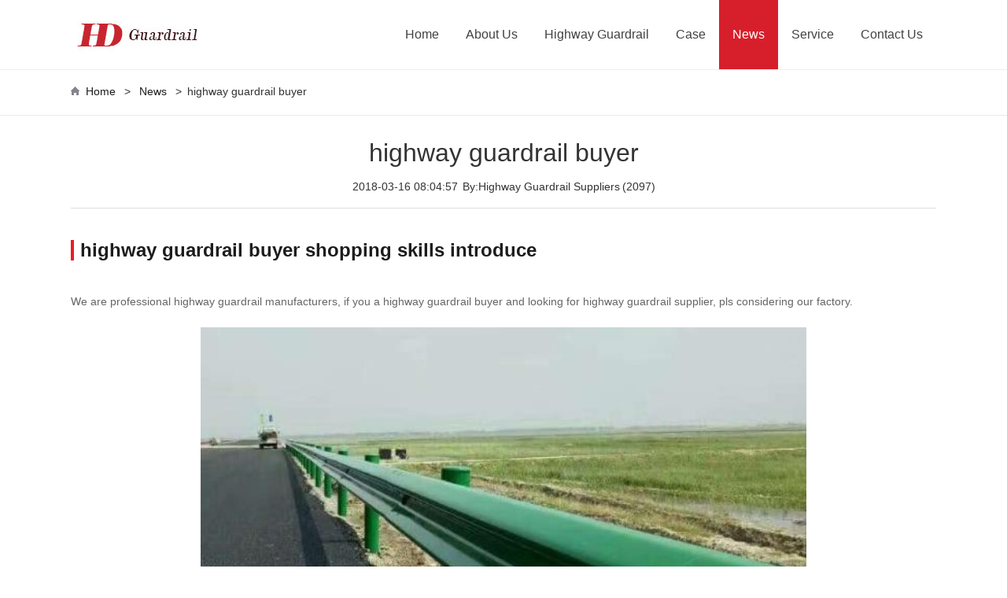

--- FILE ---
content_type: text/html;charset=utf-8
request_url: https://www.guardrailroad.com/news/highway-guardrail-buyer_8.html
body_size: 4643
content:
<!DOCTYPE html PUBLIC "-//W3C//DTD XHTML 1.0 Transitional//EN" "http://www.w3.org/TR/xhtml1/DTD/xhtml1-transitional.dtd">
<html xmlns="http://www.w3.org/1999/xhtml">
<head>
<meta charset="utf-8">
<meta http-equiv="X-UA-Compatible" content="IE=edge">
<meta name="viewport" content="width=device-width, initial-scale=1">
<link rel="SHORTCUT ICON" href="https://www.guardrailroad.com/favicon.ico" />
<title>highway guardrail buyer - Highway Guardrail Factory</title>
<meta name="keywords" content="highway guardrail buyer" />
<meta name="description" content="We are professional highway guardrail manufacturers, if you a highway guardrail buyer and looking for highway guardrail supplier, pls considering our factory." /> <link rel="stylesheet" href="https://www.guardrailroad.com/css/drawer.min.css">
<link rel="stylesheet" href="https://www.guardrailroad.com/css/style.css" >
<meta name="msvalidate.01" content="D9DC7BE62BDC0947F559F525043BC05E" />
<!-- Google Tag Manager -->
<script>(function(w,d,s,l,i){w[l]=w[l]||[];w[l].push({'gtm.start':
new Date().getTime(),event:'gtm.js'});var f=d.getElementsByTagName(s)[0],
j=d.createElement(s),dl=l!='dataLayer'?'&l='+l:'';j.async=true;j.src=
'https://www.googletagmanager.com/gtm.js?id='+i+dl;f.parentNode.insertBefore(j,f);
})(window,document,'script','dataLayer','GTM-PNBMC6X');</script>
<!-- End Google Tag Manager --></head>
<body class="drawer drawer-left">
<div class="box drawer-overlay">
<div class="pc_header">
<div class="pc_nav"><div class="pc_navcontent"><div class="pc_navlogo"><a href="/"><img src="https://www.guardrailroad.com/images/logo.jpg" alt="NVirotec logo"/></a></div>
<div class="pc_navi"><ul id="pc_navi"><li><a href="https://www.guardrailroad.com/" >Home</a></li><li><a href="https://www.guardrailroad.com/aboutus.html" >About Us</a></li><li><a href="https://www.guardrailroad.com/products/" >Highway Guardrail</a></li><li><a href="https://www.guardrailroad.com/case.html" >Case</a></li><li><a href="https://www.guardrailroad.com/news/" class="pc_navi_active">News</a></li><li><a href="https://www.guardrailroad.com/service.html" >Service</a></li><li><a href="https://www.guardrailroad.com/contactus.html" >Contact Us</a></li></ul></div></div></div>
</div><!--PC--><div class="_clear"></div><!--small menu--><div class="banner"></div>
<div class="small_navi"><div class="content"><i class="home_i"></i><a href="https://www.guardrailroad.com/">Home</a> &gt; 	<a href="https://www.guardrailroad.com/news/">News</a>	&gt;<a href="https://www.guardrailroad.com/news/highway-guardrail-buyer_8.html"><span>highway guardrail buyer </span></a>	</div></div><div class="content pc_newscontent"><div class="pc_newscontent_top">
<h1>highway guardrail buyer</h1><p><span>2018-03-16 08:04:57</span>&nbsp;&nbsp;<span>By:Highway Guardrail Suppliers</span>&nbsp;<span>(2097)</span></p>
</div>
<div class="pc_newscontent1"><h2 class="newh2">highway guardrail buyer shopping skills introduce</h2><p>We are professional highway guardrail manufacturers, if you a highway guardrail buyer and looking for highway guardrail supplier, pls considering our factory.</p><p><img src="/newsimgs/highway-guardrail-buyer.jpg" alt="highway guardrail buyer"></p><p>highway guardrail buyer Core tip: urbanization and development mode more, some city greening facilities construction is gradually implemented, the city greening fence construction is the most widely used products in the purchase and use of the process should pay attention to the details, so as to play the biggest effect of greening fence isolation.</p><p>With the rapid development of the city, the corresponding urban supporting projects must be followed up. Similarly, as a city's landscaping and beautification, many large building fences, greening nets, fence nets and other products are often adopted. Well, they are exquisite workmanship and durable for a long time. They are the most typical urban landscaping and beautification products. In addition, in the development of urban construction, this kind of fence product also has a very important role.</p><p>Is the value of the durable net bar, strong, beautiful and decent advantages, many city residential green building, have large quantities of custom, order the products, specific to the actual ordering process, what are the skills and the matters needing attention, believe that the topic is a common concern, engaged in city fence supply and custom-made factory - Anping mesh factory industry code, for your detailed introduction of the product purchase skills.</p><p>First of all, the city is a comprehensive type of fence greening, the protective function of products, performance and durability are relatively stable, in many city greening or construction, construction process, will have good isolation and protective effect, while the product after all kinds of cold drawn wire weaving processing, not only from the appearance the degree of material, and so on, will become the most effect and use the value of one of the products.</p><p>In the purchase of the products in the process, should pay attention to the use of stainless steel fence greening, from the strong degree of pore size and column and so on to buy such a comprehensive, just and durable, new products, the market price is generally in the tens of dollars one hundred yuan, durable and comfortable, beautiful environment is our decorative city greening fence, factors to consider. </p><p>Finally reflected in the manufacturer's comprehensive production scale and production scale, general manufacturers or customer service service will determine the green net bar, based on many factors, using the effective net bar, we must start from the general production material, product standard or is convenient for maintenance and so on, to consider a comprehensive selection a suitable factory, so as to promote the construction of urban greening good, fence protection will play a substantial role.</p><p><a href="https://www.guardrailroad.com/news/highway-guardrail-accessories_7.html"><img src="/newsimgs/highway-guardrail-accessories.jpg" alt="highway guardrail accessories"><h3 class="h3_center">highway guardrail accessories</h3></a></p>
<h2 class="newh2">how to look for a good highway guardrail buyer</h2><p>highway guardral buyer is looking for highway guardrail ,i think we are your best choice.</p><p>The speed of the train has been mentioned quite quickly. What does it mean and what kind of concept is it? And who knows? When the speed reaches the vertex, the fast and fast things will drive the objects close to it. If a man is standing next to the rail, when a high-speed train comes in, it will feel a strong suction. The typical case of the pressure. The railway guardrail is to keep a certain distance from the people and the track.</p><p>In the same way, many people have seen the news that a small, soft object is thrown from a train, and once it hits a person, it can cause serious damage. This, of course, is also due to the force that the object runs at such a speed during high speed. Railway guardrails were set up on both sides to prevent such a phenomenon at a proper height, and of course it was a wake up to people.</p><p>In fact, not only from the train to throw out, if you highway guardrail buyer stand outside the station when people use things at the speed of the object, most likely by the object itself, and thus their wounded. This is also a typical example of the application of railway guardrails in real life.</p><p>In fact, the most important thing for such a guardrail form is to have better durability. In other words, no matter what circumstances it is, it can play an effective protective role, and the service life is long. Especially for railway guardrails, more attention is paid to the durability and the use of life. Of course, there is a quality problem based on these. Guardrail net plays a role of maintenance and isolation in life, and is not something that can be recycled, so the maintenance of fence net is still dependent on all of highway guardrail buyer.</p><p><a href="https://www.guardrailroad.com/product/road-crash-barrier_3.html"><img src="https://www.guardrailroad.com/proimages/road-crash-barrier.jpg" alt="road crash barrier"><h3 class="h3_center">road crash barrier</h3></a></p></div>
<ul class="rel_list2">
<span>Related News:</span><li><a href="https://www.guardrailroad.com/news/crash-barrier-suppliers-near-me_158.html">crash barrier suppliers near me</a></li>
<li><a href="https://www.guardrailroad.com/news/highway-guardrail-detail_21.html">highway guardrail detail</a></li>
<li><a href="https://www.guardrailroad.com/news/highway-guardrail-malaysia_85.html">highway guardrail malaysia</a></li>
<li><a href="https://www.guardrailroad.com/news/highway-guardrail-accidents_90.html">highway guardrail accidents</a></li>
<li><a href="https://www.guardrailroad.com/news/used-highway-guardrail-for-sale-nebraska_66.html">used highway guardrail for sale nebraska</a></li>
<li><a href="https://www.guardrailroad.com/news/w-beam-guardrail-cost-per-foot_129.html">w beam guardrail cost per foot</a></li>
	
</ul>	
<div class="contact"><div class="choose_left"><div class="message">
<h5>Guestbook</h5><p>write down your requirement and contact details in the following form to get the latest price of this product within one day!</p>
<form action="/insert_liuyan.php" method="post"><ul>
<li><input onblur="if(this.value=='')this.value='Name';" onfocus="if(this.value=='Name')this.value='';" id="Name" name="Name" value="Name" type="text"></li>
<li><input onblur="if(this.value=='')this.value='highway guardrail buyer';" onfocus="if(this.value=='highway guardrail buyer')this.value='';" name="Product" value="highway guardrail buyer" type="text"></li>
<li><input onblur="if(this.value=='')this.value='Email';" onfocus="if(this.value=='Email')this.value='';" name="Email" id="email" value="Email" type="text"></li>
<li><input onblur="if(this.value=='')this.value='Phone Number';" onfocus="if(this.value=='Phone Number')this.value='';" name="Tel" id="tel" value="Phone Number" type="text"></li>
</ul><div class="message_bottom"><textarea rows="6" cols="88" onblur="if(this.value=='')this.value='Message';" onfocus="if(this.value=='Message')this.value='';" id="Message" name="Message" >Message</textarea></div><div class="message_submit"><input type="submit"  value="Send now" onclick="return myck();"></div>
</form></div></div>
<script type="text/javascript">
function myck(){
if(document.getElementById("Name").value =='Name' ||document.getElementById("email").value =='Email' || document.getElementById("Message").value =='Message'){
alert('Tell us your name and your needs!');	return false;}
return true;}
</script></div>	
</div>	
</div>
<!--footer--><div class="pc_footer"><div class="content footer"><div class="footer_bottom">
<div class="footer_left"><div class="footer_title">QUICK LINE</div><ul><a href="https://www.guardrailroad.com/product/highway-guardrail_1.html"><li>highway guardrail</li></a>
<a href="https://www.guardrailroad.com/product/highway-safety-guardrail_2.html"><li>highway safety guardrail</li></a>
<a href="https://www.guardrailroad.com/product/road-crash-barrier_3.html"><li>road crash barrier</li></a>
<a href="https://www.guardrailroad.com/product/w-beam-guardrail_4.html"><li>w beam guardrail</li></a>
<a href="https://www.guardrailroad.com/product/traffic-guard-rails_5.html"><li>traffic guard rails</li></a>
<a href="https://www.guardrailroad.com/product/guardrail-offset-blocks_6.html"><li>guardrail offset blocks</li></a>
<a href="https://www.guardrailroad.com/product/Guardrail-end-terminals_7.html"><li>Guardrail end terminals</li></a>
</ul></div>
<div class="footer_center"><div class="footer_title">ABOUT US</div><ul>
<li><a href="/aboutus.html">About Us</a></li>
<li><a href="/service.html">Our Service</a></li>
<li><a href="/products/">Our Products</a></li>
<li><a href="/case.html">Our Cases</a></li><li>
<ul class="social_link">
<li><a href="https://www.facebook.com/HighwayGuardrail/" target="_blank" alt="facebook" ><img src="../images/facebook.png" alt="facebook"></a></li>
<li><a href="https://plus.google.com/113904928323659212211" target="_blank" alt="google plus"><img src="../images/google-plus.png" alt="google plus"></a></li>
<li><a href="https://twitter.com/hdguardrail" target="_blank" alt="twitter" ><img src="../images/twitter.png" alt="twitter"></a></li>
</ul></li></ul></div>		
<div class="footer_right">
<div class="footer_title">CONTACT US</div>
<p>Hi, we intend to sell this website, if you are interested, please contact us：</p>
<p>Email：529733977@qq.com</p>
<div class="online_chat"><a rel="nofollow" target="_blank" alt="chat">529733977@qq.com</a></div>
</div><div class="_clear"></div>
</div></div></div>
<!-- Google Tag Manager (noscript) -->
<noscript><iframe src="https://www.googletagmanager.com/ns.html?id=GTM-PNBMC6X"
height="0" width="0" style="display:none;visibility:hidden"></iframe></noscript>
<!-- End Google Tag Manager (noscript) -->
<!-- Global site tag (gtag.js) - Google Analytics -->
<script async src="https://www.googletagmanager.com/gtag/js?id=UA-123071386-1"></script>
<script>
  window.dataLayer = window.dataLayer || [];
  function gtag(){dataLayer.push(arguments);}
  gtag('js', new Date());

  gtag('config', 'UA-123071386-1');
</script></body>
</html>

--- FILE ---
content_type: text/css
request_url: https://www.guardrailroad.com/css/drawer.min.css
body_size: 13951
content:
/*!
 * 手机菜单css
 * 
 */.drawer-main{position:fixed;top:0;width:280px;height:100%;overflow:hidden}.drawer-left .drawer-main{left:-280px;-webkit-transition:left .4s cubic-bezier(0.19,1,.22,1);-o-transition:left .4s cubic-bezier(0.19,1,.22,1);transition:left .4s cubic-bezier(0.19,1,.22,1)}.drawer-left.drawer-open .drawer-main{left:0}.drawer-right .drawer-main{right:-280px;-webkit-transition:right .4s cubic-bezier(0.19,1,.22,1);-o-transition:right .4s cubic-bezier(0.19,1,.22,1);transition:right .4s cubic-bezier(0.19,1,.22,1)}.drawer-right.drawer-open .drawer-main{right:0}.drawer-overlay{position:relative}.drawer-left .drawer-overlay,.drawer-left .drawer-hamberger{left:0;-webkit-transition:left .4s cubic-bezier(0.19,1,.22,1);-o-transition:left .4s cubic-bezier(0.19,1,.22,1);transition:left .4s cubic-bezier(0.19,1,.22,1)}.drawer-left.drawer-open .drawer-overlay,.drawer-left.drawer-open .drawer-hamberger{left:280px}.drawer-right .drawer-overlay,.drawer-right .drawer-hamberger{right:0;-webkit-transition:right .4s cubic-bezier(0.19,1,.22,1);-o-transition:right .4s cubic-bezier(0.19,1,.22,1);transition:right .4s cubic-bezier(0.19,1,.22,1)}.drawer-right.drawer-open .drawer-overlay,.drawer-right.drawer-open .drawer-hamberger{right:280px}.drawer-overlay-upper{position:absolute;top:0;z-index:1100;display:none;height:50000px;background-color:rgba(0,0,0,.5)}.drawer-left.drawer-open .drawer-overlay-upper{right:0;}.drawer-right.drawer-open .drawer-overlay-upper{left:0}.drawer-default{background-color:#fff;-webkit-box-shadow:inset 0 0 0 rgba(0,0,0,.5);box-shadow:inset 0 0 0 rgba(0,0,0,.5)}.drawer-default+.drawer-overlay{background-color:#fff}.drawer-default .drawer-brand a{display:block;width:100%;padding:20px 15px;font-size:22px;color:#fff}.drawer-default .drawer-brand a:hover{color:#444;text-decoration:none}.drawer-default .drawer-nav-title{display:block;padding:15px 15px 0 15px;font-size:18px}.drawer-default .drawer-nav-list{padding:0;margin:0 0 20px 0;list-style:none}.drawer-default .drawer-nav-list li{display:block}.drawer-default .drawer-nav-list li a{display:block;padding:15px;color:#888}.drawer-default .drawer-nav-list li ul a{padding:8px 20px}.drawer-hamberger{position:fixed;z-index:1000;display:block;width:50px;height:43px;padding:10px; margin-left:2%;background-color:transparent;border:0;padding-bottom:0px;}.drawer-hamberger span{margin-top:10px}.drawer-hamberger span,.drawer-hamberger span:before,.drawer-hamberger span:after{position:absolute;display:block;width:30px;height:2px;cursor:pointer;content:'';background-color:#333;border-radius:1px;-webkit-transition:all .4s cubic-bezier(0.19,1,.22,1);-o-transition:all .4s cubic-bezier(0.19,1,.22,1);transition:all .4s cubic-bezier(0.19,1,.22,1)}.drawer-hamberger span:before{top:-10px}.drawer-hamberger span:after{bottom:-10px}.drawer-open .drawer-hamberger span{background-color:transparent}.drawer-open .drawer-hamberger span:before,.drawer-open .drawer-hamberger span:after{top:0}.drawer-open .drawer-hamberger span:before{-webkit-transform:rotate(45deg);-ms-transform:rotate(45deg);-o-transform:rotate(45deg);transform:rotate(45deg)}.drawer-open .drawer-hamberger span:after{-webkit-transform:rotate(-45deg);-ms-transform:rotate(-45deg);-o-transform:rotate(-45deg);transform:rotate(-45deg)}.drawer-hamberger:hover{cursor:pointer}@media (min-width:767px){.drawer-responsive.drawer-left .drawer-toggle,.drawer-responsive.drawer-right .drawer-toggle{display:none;visibility:hidden}.drawer-responsive.drawer-left .drawer-main{left:0}.drawer-responsive.drawer-right .drawer-main{right:0}}@media (min-width:768px){.drawer-responsive{background-color:#222}.drawer-responsive.drawer-left .drawer-main,.drawer-responsive.drawer-right .drawer-main{position:absolute;width:150px!important;height:auto!important;overflow:visible!important}.drawer-responsive.drawer-left .drawer-main{float:left}.drawer-responsive.drawer-left .drawer-overlay{margin-left:150px}.drawer-responsive.drawer-right .drawer-main{float:right}.drawer-responsive.drawer-right .drawer-overlay{margin-right:150px}}@media (min-width:1200px){.drawer-responsive.drawer-left .drawer-main,.drawer-responsive.drawer-right .drawer-main{width:280px!important}.drawer-responsive.drawer-left .drawer-overlay{margin-left:280px}.drawer-responsive.drawer-right .drawer-overlay{margin-right:280px}}
 /*!
 * 手机菜单css
 * cooker v0.4.7
 * 
 * Licensed under MIT
 * 2013-2014 
 * 
 */

/*! normalize.css v3.0.1 | MIT License | git.io/normalize */
/**
 * 1. Set default font family to sans-serif.
 * 2. Prevent iOS text size adjust after orientation change, without disabling
 *    user zoom.
 */html{font-family:sans-serif;-webkit-text-size-adjust:100%;-ms-text-size-adjust:100%;}body{margin:0;}article,aside,details,figcaption,figure,footer,header,hgroup,main,nav,section,summary{display:block;}audio,canvas,progress,video{display:inline-block;vertical-align:baseline;}audio:not([controls]){display:none;height:0;}[hidden],template{display:none;}a{background:transparent;}a:active,a:hover{outline:0;}abbr[title]{border-bottom:1px dotted;}b,strong{font-weight:bold;}dfn{font-style:italic;}h1{margin:.67em 0;font-size:2em;}mark{color:#000;background:#ff0;}small{font-size:80%;}sub,sup{position:relative;font-size:75%;line-height:0;vertical-align:baseline;}sup{top:-.5em;}sub{bottom:-.25em;}img{border:0;}svg:not(:root){overflow:hidden;}figure{margin:1em 40px;}hr{height:0;-webkit-box-sizing:content-box;-moz-box-sizing:content-box;box-sizing:content-box;}pre{overflow:auto;}code,kbd,pre,samp{font-family:monospace,monospace;font-size:1em;}button,input,optgroup,select,textarea{margin:0;font:inherit;color:inherit;}button{overflow:visible;}button,select{text-transform:none;}button,html input[type="button"],input[type="reset"],input[type="submit"]{-webkit-appearance:button;cursor:pointer;}button[disabled],html input[disabled]{cursor:default;}button::-moz-focus-inner,input::-moz-focus-inner{padding:0;border:0;}input{line-height:normal;}input[type="checkbox"],input[type="radio"]{-webkit-box-sizing:border-box;-moz-box-sizing:border-box;box-sizing:border-box;padding:0;}input[type="number"]::-webkit-inner-spin-button,input[type="number"]::-webkit-outer-spin-button{height:auto;}input[type="search"]{-webkit-box-sizing:content-box;-moz-box-sizing:content-box;box-sizing:content-box;-webkit-appearance:textfield;}input[type="search"]::-webkit-search-cancel-button,input[type="search"]::-webkit-search-decoration{-webkit-appearance:none;}fieldset{padding:.35em .625em .75em;margin:0 2px;border:1px solid #c0c0c0;}legend{padding:0;border:0;}textarea{overflow:auto;}optgroup{font-weight:bold;}table{border-spacing:0;border-collapse:collapse;}td,th{padding:0;}*{-webkit-box-sizing:border-box;-moz-box-sizing:border-box;box-sizing:border-box;}*:before,*:after{-webkit-box-sizing:border-box;-moz-box-sizing:border-box;box-sizing:border-box;}html{font-size:62.5%;-webkit-tap-highlight-color:rgba(0,0,0,0);}body{font-size:14px;line-height:1.42857143;color:#555;background-color:#fff;}input,button,select,textarea{font-family:inherit;font-size:inherit;line-height:inherit;}a{color:#4d6172;text-decoration:none;}a:hover,a:focus{color:#7e94a7;text-decoration:underline;}a:focus{outline:thin dotted;outline:5px auto -webkit-focus-ring-color;outline-offset:-2px;}figure{margin:0;}img{vertical-align:middle;}.img-responsive{display:block;max-width:100%;height:auto;}.img-rounded{border-radius:4px;}.img-thumbnail{display:inline-block;max-width:100%;height:auto;padding:4px;line-height:1.42857143;background-color:#fff;border:1px solid #ddd;border-radius:3px;-webkit-transition:all .2s ease-in-out;-o-transition:all .2s ease-in-out;transition:all .2s ease-in-out;}.img-circle{border-radius:50%;}hr{margin-top:20px;margin-bottom:20px;border:0;border-top:1px solid #eee;}.sr-only{position:absolute;width:1px;height:1px;padding:0;margin:-1px;overflow:hidden;clip:rect(0,0,0,0);border:0;}.container{padding-right:15px;padding-left:15px;margin-right:auto;margin-left:auto;}@media (min-width:768px){.container{width:750px;}}@media (min-width:992px){.container{width:970px;}}@media (min-width:1200px){.container{width:1170px;}}.container-fluid{padding-right:15px;padding-left:15px;margin-right:auto;margin-left:auto;}h1,h2,h3,h4,h5,h6,.h1,.h2,.h3,.h4,.h5,.h6{font-family:inherit;font-weight:500;line-height:1.1;color:inherit;}h1 small,h2 small,h3 small,h4 small,h5 small,h6 small,.h1 small,.h2 small,.h3 small,.h4 small,.h5 small,.h6 small,h1 .small,h2 .small,h3 .small,h4 .small,h5 .small,h6 .small,.h1 .small,.h2 .small,.h3 .small,.h4 .small,.h5 .small,.h6 .small{font-weight:normal;line-height:1;color:#d5d5d5;}h1,.h1,h2,.h2,h3,.h3{margin-top:20px;margin-bottom:10px;}h1 small,.h1 small,h2 small,.h2 small,h3 small,.h3 small,h1 .small,.h1 .small,h2 .small,.h2 .small,h3 .small,.h3 .small{font-size:65%;}h4 small,.h4 small,h5 small,.h5 small,h6 small,.h6 small,h4 .small,.h4 .small,h5 .small,.h5 .small,h6 .small,.h6 .small{font-size:75%;}.font-ja{font-family:'Hiragino Kaku Gothic ProN',Meiryo,sans-serif;}.font-en{font-family:"Helvetica Neue",Helvetica,Arial,sans-serif;}.lead{margin-bottom:20px;font-size:16px;font-weight:200;line-height:1.4;}@media (min-width:768px){.lead{font-size:21px;}}small,.small{font-size:85%;}cite{font-style:normal;}.page-header{padding-bottom:9px;margin:40px 0 20px;border-bottom:1px solid #eee;}ul,ol{margin-top:0;margin-bottom:10px;}ul ul,ol ul,ul ol,ol ol{margin-bottom:0;}.list-unstyled{padding-left:0;list-style:none;}.list-inline{padding-left:0;margin-left:-5px;list-style:none;}.list-inline > li{display:inline-block;padding-right:5px;padding-left:5px;}dl{margin-top:0;margin-bottom:20px;}dt,dd{line-height:1.42857143;}dt{font-weight:bold;}dd{margin-left:0;}@media (min-width:768px){.dl-horizontal dt{float:left;width:160px;overflow:hidden;clear:left;text-align:right;text-overflow:ellipsis;white-space:nowrap;}.dl-horizontal dd{margin-left:180px;}}blockquote{padding:10px 20px;margin:0 0 20px;font-size:17.5px;border-left:5px solid #eee;}blockquote p:last-child,blockquote ul:last-child,blockquote ol:last-child{margin-bottom:0;}blockquote footer,blockquote small,blockquote .small{display:block;font-size:80%;line-height:1.42857143;color:#d5d5d5;}blockquote footer:before,blockquote small:before,blockquote .small:before{content:'\2014 \00A0';}blockquote:before,blockquote:after{content:"";}.container{padding-right:15px;padding-left:15px;margin-right:auto;margin-left:auto;}@media (min-width:768px){.container{width:750px;}}@media (min-width:992px){.container{width:970px;}}@media (min-width:1200px){.container{width:1170px;}}.container-fluid{padding-right:15px;padding-left:15px;margin-right:auto;margin-left:auto;}.clearfix:before,.clearfix:after,.container:before,.container:after,.container-fluid:before,.container-fluid:after,.container:before,.container:after,.container-fluid:before,.container-fluid:after,.navs:before,.navs:after,.navbar:before,.navbar:after,.navbar-header:before,.navbar-header:after,.navbar-collapse:before,.navbar-collapse:after{display:table;content:" ";}.clearfix:after,.container:after,.container-fluid:after,.container:after,.container-fluid:after,.navs:after,.navbar:after,.navbar-header:after,.navbar-collapse:after{clear:both;}.center-block{display:block;margin-right:auto;margin-left:auto;}.pull-right{float:right !important;}.pull-left{float:left !important;}.hide{display:none !important;}.show{display:block !important;}.invisible{visibility:hidden;}.text-hide{font:0/0 a;color:transparent;text-shadow:none;background-color:transparent;border:0;}.hidden{display:none !important;visibility:hidden !important;}.text-left{text-align:left;}.text-right{text-align:right;}.text-center{text-align:center;}.text-justify{text-align:justify;}.text-ellipsis{overflow:hidden;text-overflow:ellipsis;white-space:nowrap;}.radius-base{border-radius:3px;}.radius-lg{border-radius:4px;}.radius-sm{border-radius:2px;}@-ms-viewport{width:device-width;}.visible-xs,.visible-sm,.visible-md,.visible-lg{display:none !important;}@media (max-width:767px){.visible-xs{display:block !important;}table.visible-xs{display:table;}tr.visible-xs{display:table-row !important;}th.visible-xs,td.visible-xs{display:table-cell !important;}}@media (min-width:768px) and (max-width:991px){.visible-sm{display:block !important;}table.visible-sm{display:table;}tr.visible-sm{display:table-row !important;}th.visible-sm,td.visible-sm{display:table-cell !important;}}@media (min-width:992px) and (max-width:1199px){.visible-md{display:block !important;}table.visible-md{display:table;}tr.visible-md{display:table-row !important;}th.visible-md,td.visible-md{display:table-cell !important;}}@media (min-width:1200px){.visible-lg{display:block !important;}table.visible-lg{display:table;}tr.visible-lg{display:table-row !important;}th.visible-lg,td.visible-lg{display:table-cell !important;}}@media (max-width:767px){.hidden-xs{display:none !important;}}@media (min-width:768px) and (max-width:991px){.hidden-sm{display:none !important;}}@media (min-width:992px) and (max-width:1199px){.hidden-md{display:none !important;}}@media (min-width:1200px){.hidden-lg{display:none !important;}}.visible-print{display:none !important;}@media print{.visible-print{display:block !important;}table.visible-print{display:table;}tr.visible-print{display:table-row !important;}th.visible-print,td.visible-print{display:table-cell !important;}}@media print{.hidden-print{display:none !important;}}.button{display:inline-block;padding:6px 18px;margin-bottom:0;font-size:14px;font-weight:200;line-height:1.42857143;text-align:center;letter-spacing:.05em;white-space:nowrap;vertical-align:middle;cursor:pointer;-webkit-user-select:none;-moz-user-select:none;-ms-user-select:none;user-select:none;background-color:#eee;background-image:none;border:1px solid transparent;border-radius:3px;-webkit-transition:all 300ms ease-out;-o-transition:all 300ms ease-out;transition:all 300ms ease-out;}.button:focus,.button:active:focus,.button.active:focus{outline:thin dotted;outline:5px auto -webkit-focus-ring-color;outline-offset:-2px;}.button:hover,.button:focus{color:#444;text-decoration:none;}.button:active,.button.active{background-image:none;outline:0;-webkit-box-shadow:inset 0 3px 5px rgba(0,0,0,.125);box-shadow:inset 0 3px 5px rgba(0,0,0,.125);}.button.disabled,.button[disabled],fieldset[disabled] .button{pointer-events:none;cursor:not-allowed;filter:alpha(opacity=65);-webkit-box-shadow:none;box-shadow:none;opacity:.65;}.button-flat{color:#444;background-color:#d5d5d5;border-color:#d5d5d5;}.button-flat:hover,.button-flat:focus,.button-flat:active,.button-flat.active,.open > .dropdown-toggle.button-flat{color:#444;background-color:#bbb;border-color:#b6b6b6;}.button-flat:active,.button-flat.active,.open > .dropdown-toggle.button-flat{background-image:none;}.button-flat.disabled,.button-flat[disabled],fieldset[disabled] .button-flat,.button-flat.disabled:hover,.button-flat[disabled]:hover,fieldset[disabled] .button-flat:hover,.button-flat.disabled:focus,.button-flat[disabled]:focus,fieldset[disabled] .button-flat:focus,.button-flat.disabled:active,.button-flat[disabled]:active,fieldset[disabled] .button-flat:active,.button-flat.disabled.active,.button-flat[disabled].active,fieldset[disabled] .button-flat.active{background-color:#d5d5d5;border-color:#d5d5d5;}.button-flat .badge{color:#d5d5d5;background-color:#444;}.button-flat-primary{color:#fff;background-color:#242d35;border-color:#1a2026;}.button-flat-primary:hover,.button-flat-primary:focus,.button-flat-primary:active,.button-flat-primary.active,.open > .dropdown-toggle.button-flat-primary{color:#fff;background-color:#0f1317;border-color:#010101;}.button-flat-primary:active,.button-flat-primary.active,.open > .dropdown-toggle.button-flat-primary{background-image:none;}.button-flat-primary.disabled,.button-flat-primary[disabled],fieldset[disabled] .button-flat-primary,.button-flat-primary.disabled:hover,.button-flat-primary[disabled]:hover,fieldset[disabled] .button-flat-primary:hover,.button-flat-primary.disabled:focus,.button-flat-primary[disabled]:focus,fieldset[disabled] .button-flat-primary:focus,.button-flat-primary.disabled:active,.button-flat-primary[disabled]:active,fieldset[disabled] .button-flat-primary:active,.button-flat-primary.disabled.active,.button-flat-primary[disabled].active,fieldset[disabled] .button-flat-primary.active{background ��     ��                     5�            ��    h��             ��     @       ��            utton-flat-success{color:#fff;background-color:#028760;border-color:#026e4e;}.button-flat-success:hover,.button-flat-success:focus,.button-flat-success:active,.button-flat-success.active,.open > .dropdown-toggle.button-flat-success{color:#fff;background-color:#01553c;border-color:#013223;}.button-flat-success:active,.button-flat-success.active,.open > .dropdown-toggle.button-flat-success{background-image:none;}.button-flat-success.disabled,.button-flat-success[disabled],fieldset[disabled] .button-flat-success,.button-flat-success.disabled:hover,.button-flat-success[disabled]:hover,fieldset[disabled] .button-flat-success:hover,.button-flat-success.disabled:focus,.button-flat-success[disabled]:focus,fieldset[disabled] .button-flat-success:focus,.button-flat-success.disabled:active,.button-flat-success[disabled]:active,fieldset[disabled] .button-flat-success:active,.button-flat-success.disabled.active,.button-flat-success[disabled].active,fieldset[disabled] .button-flat-success.active{background-color:#028760;border-color:#026e4e;}.button-flat-success .badge{color:#028760;background-color:#fff;}.button-flat-info{color:#fff;background-color:#4d6172;border-color:#435463;}.button-flat-info:hover,.button-flat-info:focus,.button-flat-info:active,.button-flat-info.active,.open > .dropdown-toggle.button-flat-info{color:#fff;background-color:#394753;border-color:#2a353e;}.button-flat-info:active,.button-flat-info.active,.open > .dropdown-toggle.button-flat-info{background-image:none;}.button-flat-info.disabled,.button-flat-info[disabled],fieldset[disabled] .button-flat-info,.button-flat-info.disabled:hover,.button-flat-info[disabled]:hover,fieldset[disabled] .button-flat-info:hover,.button-flat-info.disabled:focus,.button-flat-info[disabled]:focus,fieldset[disabled] .button-flat-info:focus,.button-flat-info.disabled:active,.button-flat-info[disabled]:active,fieldset[disabled] .button-flat-info:active,.button-flat-info.disabled.active,.button-flat-info[disabled].active,fieldset[disabled] .button-flat-info.active{background-color:#4d6172;border-color:#435463;}.button-flat-info .badge{color:#4d6172;background-color:#fff;}.button-flat-warning{color:#fff;background-color:#e6b422;border-color:#d6a618;}.button-flat-warning:hover,.button-flat-warning:focus,.button-flat-warning:active,.button-flat-warning.active,.open > .dropdown-toggle.button-flat-warning{color:#fff;background-color:#bf9416;border-color:#9f7b12;}.button-flat-warning:active,.button-flat-warning.active,.open > .dropdown-toggle.button-flat-warning{background-image:none;}.button-flat-warning.disabled,.button-flat-warning[disabled],fieldset[disabled] .button-flat-warning,.button-flat-warning.disabled:hover,.button-flat-warning[disabled]:hover,fieldset[disabled] .button-flat-warning:hover,.button-flat-warning.disabled:focus,.button-flat-warning[disabled]:focus,fieldset[disabled] .button-flat-warning:focus,.button-flat-warning.disabled:active,.button-flat-warning[disabled]:active,fieldset[disabled] .button-flat-warning:active,.button-flat-warning.disabled.active,.button-flat-warning[disabled].active,fieldset[disabled] .button-flat-warning.active{background-color:#e6b422;border-color:#d6a618;}.button-flat-warning .badge{color:#e6b422;background-color:#fff;}.button-flat-danger{color:#fff;background-color:#d3381c;border-color:#bc3219;}.button-flat-danger:hover,.button-flat-danger:focus,.button-flat-danger:active,.button-flat-danger.active,.open > .dropdown-toggle.button-flat-danger{color:#fff;background-color:#a62c16;border-color:#862412;}.button-flat-danger:active,.button-flat-danger.active,.open > .dropdown-toggle.button-flat-danger{background-image:none;}.button-flat-danger.disabled,.button-flat-danger[disabled],fieldset[disabled] .button-flat-danger,.button-flat-danger.disabled:hover,.button-flat-danger[disabled]:hover,fieldset[disabled] .button-flat-danger:hover,.button-flat-danger.disabled:focus,.button-flat-danger[disabled]:focus,fieldset[disabled] .button-flat-danger:focus,.button-flat-danger.disabled:active,.button-flat-danger[disabled]:active,fieldset[disabled] .button-flat-danger:active,.button-flat-danger.disabled.active,.button-flat-danger[disabled].active,fieldset[disabled] .button-flat-danger.active{background-color:#d3381c;border-color:#bc3219;}.button-flat-danger .badge{color:#d3381c;background-color:#fff;}.button-border{color:#444;background-color:#fff;border-color:#d5d5d5;}.button-border:hover,.button-border:focus,.button-border:active,.button-border.active,.open > .dropdown-toggle.button-border{color:#444;background-color:#d5d5d5;border-color:#d5d5d5;}.button-border:active,.button-border.active,.open > .dropdown-toggle.button-border{background-image:none;}.button-border.disabled,.button-border[disabled],fieldset[disabled] .button-border,.button-border.disabled:hover,.button-border[disabled]:hover,fieldset[disabled] .button-border:hover,.button-border.disabled:focus,.button-border[disabled]:focus,fieldset[disabled] .button-border:focus,.button-border.disabled:active,.button-border[disabled]:active,fieldset[disabled] .button-border:active,.button-border.disabled.active,.button-border[disabled].active,fieldset[disabled] .button-border.active{background-color:#fff;border-color:#d5d5d5;}.button-border .badge{color:#fff;background-color:#444;}.button-border-primary{color:#242d35;background-color:#fff;border-color:#242d35;}.button-border-primary:hover,.button-border-primary:focus,.button-border-primary:active,.button-border-primary.active,.open > .dropdown-toggle.button-border-primary{color:#fff;background-color:#242d35;border-color:#1a2026;}.button-border-primary:active,.button-border-primary.active,.open > .dropdown-toggle.button-border-primary{background-image:none;}.button-border-primary.disabled,.button-border-primary[disabled],fieldset[disabled] .button-border-primary,.button-border-primary.disabled:hover,.button-border-primary[disabled]:hover,fieldset[disabled] .button-border-primary:hover,.button-border-primary.disabled:focus,.button-border-primary[disabled]:focus,fieldset[disabled] .button-border-primary:focus,.button-border-primary.disabled:active,.button-border-primary[disabled]:active,fieldset[disabled] .button-border-primary:active,.button-border-primary.disabled.active,.button-border-primary[disabled].active,fieldset[disabled] .button-border-primary.active{background-color:#fff;border-color:#242d35;}.button-border-primary .badge{color:#fff;background-color:#242d35;}.button-border-success{color:#028760;background-color:#fff;border-color:#028760;}.button-border-success:hover,.button-border-success:focus,.button-border-success:active,.button-border-success.active,.open > .dropdown-toggle.button-border-success{color:#fff;background-color:#028760;border-color:#026e4e;}.button-border-success:active,.button-border-success.active,.open > .dropdown-toggle.button-border-success{background-image:none;}.button-border-success.disabled,.button-border-success[disabled],fieldset[disabled] .button-border-success,.button-border-success.disabled:hover,.button-border-success[disabled]:hover,fieldset[disabled] .button-border-success:hover,.button-border-success.disabled:focus,.button-border-success[disabled]:focus,fieldset[disabled] .button-border-success:focus,.button-border-success.disabled:active,.button-border-success[disabled]:active,fieldset[disabled] .button-border-success:active,.button-border-success.disabled.active,.button-border-success[disabled].active,fieldset[disabled] .button-border-success.active{background-color:#fff;border-color:#028760;}.button-border-success .badge{color:#fff;background-color:#028760;}.button-border-info{color:#4d6172;background-color:#fff;border-color:#4d6172;}.button-border-info:hover,.button-border-info:focus,.button-border-info:active,.button-border-info.active,.open > .dropdown-toggle.button-border-info{color:#fff;background-color:#4d6172;border-color:#435463;}.button-border-info:active,.button-border-info.active,.open > .dropdown-toggle.button-border-info{background-image:none;}.button-border-info.disabled,.button-border-info[disabled],fieldset[disabled] .button-border-info,.button-border-info.disabled:hover,.button-border-info[disabled]:hover,fieldset[disabled] .button-border-info:hover,.button-border-info.disabled:focus,.button-border-info[disabled]:focus,fieldset[disabled] .button-border-info:focus,.button-border-info.disabled:active,.button-border-info[disabled]:active,fieldset[disabled] .button-border-info:active,.button-border-info.disabled.active,.button-border-info[disabled].active,fieldset[disabled] .button-border-info.active{background-color:#fff;border-color:#4d6172;}.button-border-info .badge{color:#fff;background-color:#4d6172;}.button-border-warning{color:#e6b422;background-color:#fff;border-color:#e6b422;}.button-border-warning:hover,.button-border-warning:focus,.button-border-warning:active,.button-border-warning.active,.open > .dropdown-toggle.button-border-warning{color:#fff;background-color:#e6b422;border-color:#d6a618;}.button-border-warning:active,.button-border-warning.active,.open > .dropdown-toggle.button-border-warning{background-image:none;}.button-border-warning.disabled,.button-border-warning[disabled],fieldset[disabled] .button-border-warning,.button-border-warning.disabled:hover,.button-border-warning[disabled]:hover,fieldset[disabled] .button-border-warning:hover,.button-border-warning.disabled:focus,.button-border-warning[disabled]:focus,fieldset[disabled] .button-border-warning:focus,.button-border-warning.disabled:active,.button-border-warning[disabled]:active,fieldset[disabled] .button-border-warning:active,.button-border-warning.disabled.active,.button-border-warning[disabled].active,fieldset[disabled] .button-border-warning.active{background-color:#fff;border-color:#e6b422;}.button-border-warning .badge{color:#fff;background-color:#e6b422;}.button-border-danger{color:#d3381c;background-color:#fff;border-color:#d3381c;}.button-border-danger:hover,.button-border-danger:focus,.button-border-danger:active,.button-border-danger.active,.open > .dropdown-toggle.button-border-danger{color:#fff;background-color:#d3381c;border-color:#bc3219;}.button-border-danger:active,.button-border-danger.active,.open > .dropdown-toggle.button-border-danger{background-image:none;}.button-border-danger.disabled,.button-border-danger[disabled],fieldset[disabled] .button-border-danger,.button-border-danger.disabled:hover,.button-border-danger[disabled]:hover,fieldset[disabled] .button-border-danger:hover,.button-border-danger.disabled:focus,.button-border-danger[disabled]:focus,fieldset[disabled] .button-border-danger:focus,.button-border-danger.disabled:active,.button-border-danger[disabled]:active,fieldset[disabled] .button-border-danger:active,.button-border-danger.disabled.active,.button-border-danger[disabled].active,fieldset[disabled] .button-border-danger.active{background-color:#fff;border-color:#d3381c;}.button-border-danger .badge{color:#fff;background-color:#d3381c;}.button-link{color:#4d6172;}.button-link:hover{color:#242d35 !important;}.button-link,.button-link:active,.button-link[disabled],fieldset[disabled] .button-link{background-color:transparent;-webkit-box-shadow:none;box-shadow:none;}.button-link,.button-link:hover,.button-link:focus,.button-link:active{border-color:transparent;}.button-link:hover,.button-link:focus{color:#7e94a7;text-decoration:underline;background-color:transparent;}.button-link[disabled]:hover,fieldset[disabled] .button-link:hover,.button-link[disabled]:focus,fieldset[disabled] .button-link:focus{color:#d5d5d5;text-decoration:none;}.button-link-primary{color:#242d35;}.button-link-primary:hover{color:#000 !important;}.button-link-primary,.button-link-primary:active,.button-link-primary[disabled],fieldset[disabled] .button-link-primary{background-color:transparent;-webkit-box-shadow:none;box-shadow:none;}.button-link-primary,.button-link-primary:hover,.button-link-primary:focus,.button-link-primary:active{border-color:transparent;}.button-link-primary:hover,.button-link-primary:focus{color:#7e94a7;text-decoration:underline;background-color:transparent;}.button-link-primary[disabled]:hover,fieldset[disabled] .button-link-primary:hover,.button-link-primary[disabled]:focus,fieldset[disabled] .button-link-primary:focus{color:#d5d5d5;text-decoration:none;}.button-link-info{color:#4d6172;}.button-link-info:hover{color:#242d35 !important;}.button-link-info,.button-link-info:active,.button-link-info[disabled],fieldset[disabled] .button-link-info{background-color:transparent;-webkit-box-shadow:none;box-shadow:none;}.button-link-info,.button-link-info:hover,.button-link-info:focus,.button-link-info:active{border-color:transparent;}.button-link-info:hover,.button-link-info:focus{color:#7e94a7;text-decoration:underline;background-color:transparent;}.button-link-info[disabled]:hover,fieldset[disabled] .button-link-info:hover,.button-link-info[disabled]:focus,fieldset[disabled] .button-link-info:focus{color:#d5d5d5;text-decoration:none;}.button-link-success{color:#028760;}.button-link-success:hover{color:#012219 !important;}.button-link-success,.button-link-success:active,.button-link-success[disabled],fieldset[disabled] .button-link-success{background-color:transparent;-webkit-box-shadow:none;box-shadow:none;}.button-link-success,.button-link-success:hover,.button-link-success:focus,.button-link-success:active{border-color:transparent;}.button-link-success:hover,.button-link-success:focus{color:#7e94a7;text-decoration:underline;background-color:transparent;}.button-link-success[disabled]:hover,fieldset[disabled] .button-link-success:hover,.button-link-success[disabled]:focus,fieldset[disabled] .button-link-success:focus{color:#d5d5d5;text-decoration:none;}.button-link-warning{color:#e6b422;}.button-link-warning:hover{color:#927110 !important;}.button-link-warning,.button-link-warning:active,.button-link-warning[disabled],fieldset[disabled] .button-link-warning{background-color:transparent;-webkit-box-shadow:none;box-shadow:none;}.button-link-warning,.button-link-warning:hover,.button-link-warning:focus,.button-link-warning:active{border-color:transparent;}.button-link-warning:hover,.button-link-warning:focus{color:#7e94a7;text-decoration:underline;background-color:transparent;}.button-link-warning[disabled]:hover,fieldset[disabled] .button-link-warning:hover,.button-link-warning[disabled]:focus,fieldset[disabled] .button-link-warning:focus{color:#d5d5d5;text-decoration:none;}.button-link-danger{color:#d3381c;}.button-link-danger:hover{color:#792010 !important;}.button-link-danger,.button-link-danger:active,.button-link-danger[disabled],fieldset[disabled] .button-link-danger{background-color:transparent;-webkit-box-shadow:none;box-shadow:none;}.button-link-danger,.button-link-danger:hover,.button-link-danger:focus,.button-link-danger:active{border-color:transparent;}.button-link-danger:hover,.button-link-danger:focus{color:#7e94a7;text-decoration:underline;background-color:transparent;}.button-link-danger[disabled]:hover,fieldset[disabled] .button-link-danger:hover,.button-link-danger[disabled]:focus,fieldset[disabled] .button-link-danger:focus{color:#d5d5d5;text-decoration:none;}.button-lg{padding:10px 32px;font-size:18px;line-height:1.33;border-radius:4px;}.button-sm{padding:5px 20px;font-size:12px;line-height:1.5;border-radius:2px;}.button-xs{padding:1px 10px;font-size:12px;line-height:1.5;border-radius:2px;}.button-block{display:block;width:100%;padding-right:0;padding-left:0;}.button-block + .block{margin-top:5px;}input[type="submit"].block,input[type="reset"].block,input[type="button"].block{width:100%;}.button-circle,.button-medal{text-align:center !important;border-radius:50%;}.button-circle{width:34px;height:34px;padding:6px 7px;line-height:0;text-align:center;vertical-align:middle;}.button-circle .qcon{font-size:18px;}.button-circle.button-xs{width:22px;height:22px;padding:0;}.button-circle.button-xs .qcon{font-size:12px;}.button-circle.button-sm{width:30px;height:30px;}.button-circle.button-sm .qcon{font-size:14px;}.button-circle.button-lg{width:46px;height:46px;padding:6px 10px;}.button-circle.button-lg .qcon{font-size:24px;}.button-medal,.button-circle-2x{width:102px;height:102px;line-height:1.42857143;white-space:normal;}.button-ico ��     ��                     5�            ��    h��             ��     @       ��            ont-size:34px;line-height:0 !important;border:0;}.button-icon .drop,.button-icon-primary .drop,.button-icon-info .drop,.button-icon-success .drop,.button-icon-warning .drop,.button-icon-danger .drop{margin-left:-8px;border-top:5px solid;border-right:5px solid transparent;border-left:5px solid transparent;}.button-icon.button-xs,.button-icon-primary.button-xs,.button-icon-info.button-xs,.button-icon-success.button-xs,.button-icon-warning.button-xs,.button-icon-danger.button-xs{width:22px;height:22px;padding:0;}.button-icon.button-xs .qcon,.button-icon-primary.button-xs .qcon,.button-icon-info.button-xs .qcon,.button-icon-success.button-xs .qcon,.button-icon-warning.button-xs .qcon,.button-icon-danger.button-xs .qcon{font-size:22px;}.button-icon.button-sm,.button-icon-primary.button-sm,.button-icon-info.button-sm,.button-icon-success.button-sm,.button-icon-warning.button-sm,.button-icon-danger.button-sm{width:30px;height:30px;padding:0 0;font-size:30px;}.button-icon.button-lg,.button-icon-primary.button-lg,.button-icon-info.button-lg,.button-icon-success.button-lg,.button-icon-warning.button-lg,.button-icon-danger.button-lg{width:46px;height:46px;padding:0 0;font-size:46px;}.button-icon{width:34px;height:34px;padding:0 0;color:#555;background-color:transparent;-webkit-transition:opacity 300ms ease-out;-o-transition:opacity 300ms ease-out;transition:opacity 300ms ease-out;}.button-icon:hover{color:#555;filter:alpha(opacity=60);opacity:.6;}.button-icon.active{-webkit-box-shadow:none;box-shadow:none;}.button-icon-primary{width:34px;height:34px;padding:0 0;color:#242d35;background-color:transparent;-webkit-transition:opacity 300ms ease-out;-o-transition:opacity 300ms ease-out;transition:opacity 300ms ease-out;}.button-icon-primary:hover{color:#242d35;filter:alpha(opacity=60);opacity:.6;}.button-icon-primary.active{-webkit-box-shadow:none;box-shadow:none;}.button-icon-success{width:34px;height:34px;padding:0 0;color:#028760;background-color:transparent;-webkit-transition:opacity 300ms ease-out;-o-transition:opacity 300ms ease-out;transition:opacity 300ms ease-out;}.button-icon-success:hover{color:#028760;filter:alpha(opacity=60);opacity:.6;}.button-icon-success.active{-webkit-box-shadow:none;box-shadow:none;}.button-icon-info{width:34px;height:34px;padding:0 0;color:#4d6172;background-color:transparent;-webkit-transition:opacity 300ms ease-out;-o-transition:opacity 300ms ease-out;transition:opacity 300ms ease-out;}.button-icon-info:hover{color:#4d6172;filter:alpha(opacity=60);opacity:.6;}.button-icon-info.active{-webkit-box-shadow:none;box-shadow:none;}.button-icon-warning{width:34px;height:34px;padding:0 0;color:#e6b422;background-color:transparent;-webkit-transition:opacity 300ms ease-out;-o-transition:opacity 300ms ease-out;transition:opacity 300ms ease-out;}.button-icon-warning:hover{color:#e6b422;filter:alpha(opacity=60);opacity:.6;}.button-icon-warning.active{-webkit-box-shadow:none;box-shadow:none;}.button-icon-danger{width:34px;height:34px;padding:0 0;color:#d3381c;background-color:transparent;-webkit-transition:opacity 300ms ease-out;-o-transition:opacity 300ms ease-out;transition:opacity 300ms ease-out;}.button-icon-danger:hover{color:#d3381c;filter:alpha(opacity=60);opacity:.6;}.button-icon-danger.active{-webkit-box-shadow:none;box-shadow:none;}.button-gradient{color:#444;text-shadow:0 1px 0 #333;text-shadow:0 1px 0 #fff;background-color:#d5d5d5;background-image:-webkit-linear-gradient(top,#d5d5d5 0%,#b6b6b6 100%);background-image:-o-linear-gradient(top,#d5d5d5 0%,#b6b6b6 100%);background-image:-webkit-gradient(linear,left top,left bottom,from(#d5d5d5),to(#b6b6b6));background-image:linear-gradient(to bottom,#d5d5d5 0%,#b6b6b6 100%);filter:progid:DXImageTransform.Microsoft.gradient(startColorstr='#ffd5d5d5',endColorstr='#ffb6b6b6',GradientType=0);filter:progid:DXImageTransform.Microsoft.gradient(enabled = false);background-repeat:repeat-x;border-color:#b1b1b1;}.button-gradient:hover,.button-gradient:focus{color:#444;background-image:-webkit-linear-gradient(top,#b6b6b6 0%,#d5d5d5 100%);background-image:-o-linear-gradient(top,#b6b6b6 0%,#d5d5d5 100%);background-image:-webkit-gradient(linear,left top,left bottom,from(#b6b6b6),to(#d5d5d5));background-image:linear-gradient(to bottom,#b6b6b6 0%,#d5d5d5 100%);filter:progid:DXImageTransform.Microsoft.gradient(startColorstr='#ffb6b6b6',endColorstr='#ffd5d5d5',GradientType=0);background-repeat:repeat-x;}.button-gradient:active,.button-gradient.active{background-color:#b6b6b6;border-color:#b1b1b1;}.button-gradient-primary{color:#fff;text-shadow:0 1px 0 #333;background-color:#242d35;background-image:-webkit-linear-gradient(top,#242d35 0%,#0b0e11 100%);background-image:-o-linear-gradient(top,#242d35 0%,#0b0e11 100%);background-image:-webkit-gradient(linear,left top,left bottom,from(#242d35),to(#0b0e11));background-image:linear-gradient(to bottom,#242d35 0%,#0b0e11 100%);filter:progid:DXImageTransform.Microsoft.gradient(startColorstr='#ff242d35',endColorstr='#ff0b0e11',GradientType=0);filter:progid:DXImageTransform.Microsoft.gradient(enabled = false);background-repeat:repeat-x;border-color:#07090a;}.button-gradient-primary:hover,.button-gradient-primary:focus{color:#fff;background-image:-webkit-linear-gradient(top,#0b0e11 0%,#242d35 100%);background-image:-o-linear-gradient(top,#0b0e11 0%,#242d35 100%);background-image:-webkit-gradient(linear,left top,left bottom,from(#0b0e11),to(#242d35));background-image:linear-gradient(to bottom,#0b0e11 0%,#242d35 100%);filter:progid:DXImageTransform.Microsoft.gradient(startColorstr='#ff0b0e11',endColorstr='#ff242d35',GradientType=0);background-repeat:repeat-x;}.button-gradient-primary:active,.button-gradient-primary.active{background-color:#0b0e11;border-color:#07090a;}.button-gradient-success{color:#fff;text-shadow:0 1px 0 #333;background-color:#028760;background-image:-webkit-linear-gradient(top,#028760 0%,#014b35 100%);background-image:-o-linear-gradient(top,#028760 0%,#014b35 100%);background-image:-webkit-gradient(linear,left top,left bottom,from(#028760),to(#014b35));background-image:linear-gradient(to bottom,#028760 0%,#014b35 100%);filter:progid:DXImageTransform.Microsoft.gradient(startColorstr='#ff028760',endColorstr='#ff014b35',GradientType=0);filter:progid:DXImageTransform.Microsoft.gradient(enabled = false);background-repeat:repeat-x;border-color:#01412e;}.button-gradient-success:hover,.button-gradient-success:focus{color:#fff;background-image:-webkit-linear-gradient(top,#014b35 0%,#028760 100%);background-image:-o-linear-gradient(top,#014b35 0%,#028760 100%);background-image:-webkit-gradient(linear,left top,left bottom,from(#014b35),to(#028760));background-image:linear-gradient(to bottom,#014b35 0%,#028760 100%);filter:progid:DXImageTransform.Microsoft.gradient(startColorstr='#ff014b35',endColorstr='#ff028760',GradientType=0);background-repeat:repeat-x;}.button-gradient-success:active,.button-gradient-success.active{background-color:#014b35;border-color:#01412e;}.button-gradient-info{color:#fff;text-shadow:0 1px 0 #333;background-color:#4d6172;background-image:-webkit-linear-gradient(top,#4d6172 0%,#35424d 100%);background-image:-o-linear-gradient(top,#4d6172 0%,#35424d 100%);background-image:-webkit-gradient(linear,left top,left bottom,from(#4d6172),to(#35424d));background-image:linear-gradient(to bottom,#4d6172 0%,#35424d 100%);filter:progid:DXImageTransform.Microsoft.gradient(startColorstr='#ff4d6172',endColorstr='#ff35424d',GradientType=0);filter:progid:DXImageTransform.Microsoft.gradient(enabled = false);background-repeat:repeat-x;border-color:#303c47;}.button-gradient-info:hover,.button-gradient-info:focus{color:#fff;background-image:-webkit-linear-gradient(top,#35424d 0%,#4d6172 100%);background-image:-o-linear-gradient(top,#35424d 0%,#4d6172 100%);background-image:-webkit-gradient(linear,left top,left bottom,from(#35424d),to(#4d6172));background-image:linear-gradient(to bottom,#35424d 0%,#4d6172 100%);filter:progid:DXImageTransform.Microsoft.gradient(startColorstr='#ff35424d',endColorstr='#ff4d6172',GradientType=0);background-repeat:repeat-x;}.button-gradient-info:active,.button-gradient-info.active{background-color:#35424d;border-color:#303c47;}.button-gradient-warning{color:#fff;text-shadow:0 1px 0 #333;background-color:#e6b422;background-image:-webkit-linear-gradient(top,#e6b422 0%,#b68d15 100%);background-image:-o-linear-gradient(top,#e6b422 0%,#b68d15 100%);background-image:-webkit-gradient(linear,left top,left bottom,from(#e6b422),to(#b68d15));background-image:linear-gradient(to bottom,#e6b422 0%,#b68d15 100%);filter:progid:DXImageTransform.Microsoft.gradient(startColorstr='#ffe6b422',endColorstr='#ffb68d15',GradientType=0);filter:progid:DXImageTransform.Microsoft.gradient(enabled = false);background-repeat:repeat-x;border-color:#ad8614;}.button-gradient-warning:hover,.button-gradient-warning:focus{color:#fff;background-image:-webkit-linear-gradient(top,#b68d15 0%,#e6b422 100%);background-image:-o-linear-gradient(top,#b68d15 0%,#e6b422 100%);background-image:-webkit-gradient(linear,left top,left bottom,from(#b68d15),to(#e6b422));background-image:linear-gradient(to bottom,#b68d15 0%,#e6b422 100%);filter:progid:DXImageTransform.Microsoft.gradient(startColorstr='#ffb68d15',endColorstr='#ffe6b422',GradientType=0);background-repeat:repeat-x;}.button-gradient-warning:active,.button-gradient-warning.active{background-color:#b68d15;border-color:#ad8614;}.button-gradient-danger{color:#fff;text-shadow:0 1px 0 #333;background-color:#d3381c;background-image:-webkit-linear-gradient(top,#d3381c 0%,#9d2a15 100%);background-image:-o-linear-gradient(top,#d3381c 0%,#9d2a15 100%);background-image:-webkit-gradient(linear,left top,left bottom,from(#d3381c),to(#9d2a15));background-image:linear-gradient(to bottom,#d3381c 0%,#9d2a15 100%);filter:progid:DXImageTransform.Microsoft.gradient(startColorstr='#ffd3381c',endColorstr='#ff9d2a15',GradientType=0);filter:progid:DXImageTransform.Microsoft.gradient(enabled = false);background-repeat:repeat-x;border-color:#942714;}.button-gradient-danger:hover,.button-gradient-danger:focus{color:#fff;background-image:-webkit-linear-gradient(top,#9d2a15 0%,#d3381c 100%);background-image:-o-linear-gradient(top,#9d2a15 0%,#d3381c 100%);background-image:-webkit-gradient(linear,left top,left bottom,from(#9d2a15),to(#d3381c));background-image:linear-gradient(to bottom,#9d2a15 0%,#d3381c 100%);filter:progid:DXImageTransform.Microsoft.gradient(startColorstr='#ff9d2a15',endColorstr='#ffd3381c',GradientType=0);background-repeat:repeat-x;}.button-gradient-danger:active,.button-gradient-danger.active{background-color:#9d2a15;border-color:#942714;}.button-split{position:relative;display:inline-block;vertical-align:middle;}.button-split .button{float:left;}.button-split .button:first-child{padding-right:16.8px;border-top-right-radius:0;border-bottom-right-radius:0;}.button-split .button-split-toggle{padding:6px 12px;border-left:1px solid #fff;border-top-left-radius:0;border-bottom-left-radius:0;}.button-split .button-split-toggle.button-sm{padding:5px 10px;}.button-split .button-split-toggle.button-lg{padding:10px 16px;}.button-split .button-split-toggle .drop{margin:0;}@media (min-width:768px){.row{width:100%;line-height:1.42857143;}.row:before,.row:after{display:table;content:" ";}.row:after{clear:both;}.row:before,.row:after{display:table;content:" ";}.row:after{clear:both;}.row .col{display:block;float:left;}.row.padding [class^="col-"]{padding:6px 12px;}.row.padding-sm [class^="col-"]{padding:6px;}.row.padding-xs [class^="col-"]{padding:3px;}.row.padding-form [class^="col-"]{padding-right:3px;}.row.padding-form [class^="col-"]:last-child{padding-right:0;}.col-1{width:8.33333333%;}.col-2{width:16.66666667%;}.col-3{width:25%;}.col-4{width:33.33333333%;}.col-5{width:41.66666667%;}.col-6{width:50%;}.col-7{width:58.33333333%;}.col-8{width:66.66666667%;}.col-9{width:75%;}.col-10{width:83.33333333%;}.col-11{width:91.66666667%;}.col-12{width:100%;}}@media (min-width:768px){.row-table{display:table;width:100%;line-height:1.42857143;table-layout:fixed;}.row-table .col{display:table-cell;}.row-table.padding .col{padding:6px 12px;}.row-table.padding-sm .col{padding:6px;}.row-table.padding-xs .col{padding:3px;}.row-table.padding-form .col{padding-right:3px;}.row-table.padding-form .col:last-child{padding-right:0;}.row-table-gutter{margin-right:-30px;margin-left:-30px;}.row-table-gutter .row-table{border-spacing:30px 0;}.col-1{width:8.33333333%;}.col-2{width:16.66666667%;}.col-3{width:25%;}.col-4{width:33.33333333%;}.col-5{width:41.66666667%;}.col-6{width:50%;}.col-7{width:58.33333333%;}.col-8{width:66.66666667%;}.col-9{width:75%;}.col-10{width:83.33333333%;}.col-11{width:91.66666667%;}.col-12{width:100%;}}.grita-valign-middle .col{vertical-align:middle;}.bg-primary{background-color:#242d35;}a.bg-primary:hover{background-color:#0f1317;}.bg-secondary{background-color:#302833;}a.bg-secondary:hover{background-color:#151216;}.bg-success{background-color:#028760;}a.bg-success:hover{background-color:#01553c;}.bg-info{background-color:#4d6172;}a.bg-info:hover{background-color:#394753;}.bg-warning{background-color:#e6b422;}a.bg-warning:hover{background-color:#bf9416;}.bg-danger{background-color:#d3381c;}a.bg-danger:hover{background-color:#a62c16;}.bg-primary-state{background-color:#7e94a7;}a.bg-primary-state:hover{background-color:#627a90;}.bg-secondary-state{background-color:#9987a0;}a.bg-secondary-state:hover{background-color:#816b89;}.bg-success-state{background-color:#dff0d8;}a.bg-success-state:hover{background-color:#c1e2b3;}.bg-info-state{background-color:#d9edf7;}a.bg-info-state:hover{background-color:#afd9ee;}.bg-warning-state{background-color:#fcf8e3;}a.bg-warning-state:hover{background-color:#f7ecb5;}.bg-danger-state{background-color:#f2dede;}a.bg-danger-state:hover{background-color:#e4b9b9;}.bg-primary-darker{background-color:#000;}.bg-primary-dark{background-color:#050607;}.bg-primary-light{background-color:#4d6172;}.bg-primary-lighter{background-color:#7e94a7;}.bg-secondary-darker{background-color:#000;}.bg-secondary-dark{background-color:#080608;}.bg-secondary-light{background-color:#66556c;}.bg-secondary-lighter{background-color:#9987a0;}.bg-gray{background-color:#888;}.bg-gray-darker{background-color:#222;}.bg-gray-dark{background-color:#555;}.bg-gray-light{background-color:#d5d5d5;}.bg-gray-lighter{background-color:#eee;}.text-muted{color:#d5d5d5;}.text-primary{color:#242d35;}a.text-primary:hover{color:#0f1317;}.text-success{color:#3c763d;}a.text-success:hover{color:#2b542c;}.text-info{color:#31708f;}a.text-info:hover{color:#245269;}.text-warning{color:#8a6d3b;}a.text-warning:hover{color:#66512c;}.text-danger{color:#a94442;}a.text-danger:hover{color:#843534;}.select,.checkbox,.radio,.row-form .row-form-text,.input{display:block;width:100%;height:34px;padding:6px 12px;font-size:14px;line-height:1.42857143;color:#888;background-color:#fafafa;background-image:none;border:1px #ddd solid;border-radius:0;-webkit-transition:border-color ease-in-out .15s,-webkit-box-shadow ease-in-out .15s;-o-transition:border-color ease-in-out .15s,box-shadow ease-in-out .15s;transition:border-color ease-in-out .15s,box-shadow ease-in-out .15s;}.select::-moz-placeholder,.checkbox::-moz-placeholder,.radio::-moz-placeholder,.row-form .row-form-text::-moz-placeholder,.input::-moz-placeholder{color:#d5d5d5;opacity:1;}.select:-ms-input-placeholder,.checkbox:-ms-input-placeholder,.radio:-ms-input-placeholder,.row-form .row-form-text:-ms-input-placeholder,.input:-ms-input-placeholder{color:#d5d5d5;}.select::-webkit-input-placeholder,.checkbox::-webkit-input-placeholder,.radio::-webkit-input-placeholder,.row-form .row-form-text::-webkit-input-placeholder,.input::-webkit-input-placeholder{color:#d5d5d5;}.select:focus,.checkbox:focus,.radio:focus,.row-form .row-form-text:focus,.input:focus{border-color:#4d6172;outline:0;-webkit-box-shadow:inset 0 1px 1px rgba(0,0,0,.075),0 0 4px rgba(77,97,114,.6);box-shadow:inset 0 1px 1px rgba(0,0,0,.075),0 0 4px rgba(77,97,114,.6);}.select.form-sm,.checkbox.form-sm,.radio.form-sm,.row-form .row-form-text.form-sm,.input.form-sm{height:30px;padding:5px 10px;font-size:12px;line-height:1.5;border-radius:0;}select.select.form-sm,select.checkbox.form-sm,select.radio.f ��     ��                     5�            ��    h��             ��     @       ��            a.select.form-sm,textarea.checkbox.form-sm,textarea.radio.form-sm,textarea.row-form .row-form-text.form-sm,textarea.input.form-sm,select[multiple].select.form-sm,select[multiple].checkbox.form-sm,select[multiple].radio.form-sm,select[multiple].row-form .row-form-text.form-sm,select[multiple].input.form-sm{height:auto;}.select.form-lg,.checkbox.form-lg,.radio.form-lg,.row-form .row-form-text.form-lg,.input.form-lg{height:46px;padding:10px 16px;font-size:18px;line-height:1.33;border-radius:0;}select.select.form-lg,select.checkbox.form-lg,select.radio.form-lg,select.row-form .row-form-text.form-lg,select.input.form-lg{height:46px;line-height:46px;}textarea.select.form-lg,textarea.checkbox.form-lg,textarea.radio.form-lg,textarea.row-form .row-form-text.form-lg,textarea.input.form-lg,select[multiple].select.form-lg,select[multiple].checkbox.form-lg,select[multiple].radio.form-lg,select[multiple].row-form .row-form-text.form-lg,select[multiple].input.form-lg{height:auto;}.select[disabled],.checkbox[disabled],.radio[disabled],.row-form .row-form-text[disabled],.input[disabled],.select[readonly],.checkbox[readonly],.radio[readonly],.row-form .row-form-text[readonly],.input[readonly]{cursor:not-allowed;background-color:#eee;opacity:1;}.input-fixed{width:250px;}.input-underline,.input-minimal,.input-left-bar{border:none;outline:none;}.input-underline{background-color:transparent;border-bottom:1px #ddd solid;}.input-underline:hover,.input-underline:focus{border-bottom:1px solid #242d35;}.input-minimal:focus{-webkit-box-shadow:none;box-shadow:none;}.input-left-bar{border-left:3px solid #ddd;}.input-left-bar:hover,.input-left-bar:focus{border-left:3px solid #242d35;}.select{-webkit-appearance:none;background-image:url("[data-uri]");background-repeat:no-repeat;background-position:97% center;}.select.form-sm{padding:0 10px;}.select.form-lg{padding:0 16px;}.checkbox,.radio{background-color:transparent;border:0;}.checkbox:hover,.radio:hover{background-color:transparent;}.checkbox input[type="checkbox"] + label:before,.checkbox-inline input[type="checkbox"] + label:before{content:"\e007";}.checkbox input[type="checkbox"] + label:before,.checkbox-inline input[type="checkbox"] + label:before{content:"\e007";}.checkbox input[type="checkbox"] + label:hover:before,.checkbox-inline input[type="checkbox"] + label:hover:before{content:"\e002";}.checkbox input[type="checkbox"] + label:hover:before,.checkbox-inline input[type="checkbox"] + label:hover:before{content:"\e002";}.checkbox input[type="checkbox"]:checked + label:before,.checkbox-inline input[type="checkbox"]:checked + label:before{content:"\e002";}.checkbox input[type="checkbox"]:checked + label:before,.checkbox-inline input[type="checkbox"]:checked + label:before{content:"\e002";}.checkbox input[type="checkbox"],.checkbox-inline input[type="checkbox"]{display:none;}.checkbox input[type="checkbox"] + label,.checkbox-inline input[type="checkbox"] + label{display:inline;font-weight:bold;cursor:pointer;}.checkbox input[type="checkbox"] + label:before,.checkbox-inline input[type="checkbox"] + label:before{display:inline-block;margin-right:.5em;font-family:"qcon";font-style:normal;font-weight:normal;line-height:1;color:#d5d5d5;text-decoration:inherit;text-transform:none;vertical-align:middle;speak:none;text-rendering:optimizeLegibility;-webkit-font-smoothing:antialiased;-moz-osx-font-smoothing:grayscale;}.checkbox input[type="checkbox"] + label:hover:before,.checkbox-inline input[type="checkbox"] + label:hover:before{color:#7e94a7;}.checkbox input[type="checkbox"]:checked + label:before,.checkbox-inline input[type="checkbox"]:checked + label:before{color:#4d6172;}.radio input[type="radio"] + label:before,.radio-inline input[type="radio"] + label:before{content:"\e003";}.radio input[type="radio"] + label:before,.radio-inline input[type="radio"] + label:before{content:"\e003";}.radio input[type="radio"] + label:hover:before,.radio-inline input[type="radio"] + label:hover:before{content:"\e00b";}.radio input[type="radio"] + label:hover:before,.radio-inline input[type="radio"] + label:hover:before{content:"\e00b";}.radio input[type="radio"]:checked + label:before,.radio-inline input[type="radio"]:checked + label:before{content:"\e00b";}.radio input[type="radio"]:checked + label:before,.radio-inline input[type="radio"]:checked + label:before{content:"\e00b";}.radio input[type="radio"],.radio-inline input[type="radio"]{display:none;}.radio input[type="radio"] + label,.radio-inline input[type="radio"] + label{display:inline;font-weight:bold;cursor:pointer;}.radio input[type="radio"] + label:before,.radio-inline input[type="radio"] + label:before{display:inline-block;margin-right:.5em;font-family:"qcon";font-style:normal;font-weight:normal;line-height:1;color:#d5d5d5;text-decoration:inherit;text-transform:none;vertical-align:middle;speak:none;text-rendering:optimizeLegibility;-webkit-font-smoothing:antialiased;-moz-osx-font-smoothing:grayscale;}.radio input[type="radio"] + label:hover:before,.radio-inline input[type="radio"] + label:hover:before{color:#7e94a7;}.radio input[type="radio"]:checked + label:before,.radio-inline input[type="radio"]:checked + label:before{color:#4d6172;}.checkbox-inline,.radio-inline{display:inline;margin-right:1em;}.form-info{color:#31708f;background-color:#d9edf7;border-color:#bce8f1;}.form-info:focus{border-color:#4d6172;outline:0;-webkit-box-shadow:inset 0 1px 1px rgba(0,0,0,.075),0 0 4px rgba(77,97,114,.6);box-shadow:inset 0 1px 1px rgba(0,0,0,.075),0 0 4px rgba(77,97,114,.6);}.form-success{color:#3c763d;background-color:#dff0d8;border-color:#d6e9c6;}.form-success:focus{border-color:#028760;outline:0;-webkit-box-shadow:inset 0 1px 1px rgba(0,0,0,.075),0 0 4px rgba(2,135,96,.6);box-shadow:inset 0 1px 1px rgba(0,0,0,.075),0 0 4px rgba(2,135,96,.6);}.form-warning{color:#8a6d3b;background-color:#fcf8e3;border-color:#faebcc;}.form-warning:focus{border-color:#e6b422;outline:0;-webkit-box-shadow:inset 0 1px 1px rgba(0,0,0,.075),0 0 4px rgba(230,180,34,.6);box-shadow:inset 0 1px 1px rgba(0,0,0,.075),0 0 4px rgba(230,180,34,.6);}.form-danger{color:#a94442;background-color:#f2dede;border-color:#ebccd1;}.form-danger:focus{border-color:#d3381c;outline:0;-webkit-box-shadow:inset 0 1px 1px rgba(0,0,0,.075),0 0 4px rgba(211,56,28,.6);box-shadow:inset 0 1px 1px rgba(0,0,0,.075),0 0 4px rgba(211,56,28,.6);}.form > label{display:inline-block;margin-bottom:5px;font-weight:bold;}.form-inline{display:inline-block;margin-bottom:0;vertical-align:middle;}.row-form .form-col-12,.row-form .col-12{float:left;width:100%;}.row-form .form-col-12:last-child,.row-form .col-12:last-child{margin-right:0;}.row-form .form-col-11,.row-form .col-11{float:left;width:91.66666667%;}.row-form .form-col-11:last-child,.row-form .col-11:last-child{margin-right:0;}.row-form .form-col-10,.row-form .col-10{float:left;width:83.33333333%;}.row-form .form-col-10:last-child,.row-form .col-10:last-child{margin-right:0;}.row-form .form-col-9,.row-form .col-9{float:left;width:75%;}.row-form .form-col-9:last-child,.row-form .col-9:last-child{margin-right:0;}.row-form .form-col-8,.row-form .col-8{float:left;width:66.66666667%;}.row-form .form-col-8:last-child,.row-form .col-8:last-child{margin-right:0;}.row-form .form-col-7,.row-form .col-7{float:left;width:58.33333333%;}.row-form .form-col-7:last-child,.row-form .col-7:last-child{margin-right:0;}.row-form .form-col-6,.row-form .col-6{float:left;width:50%;}.row-form .form-col-6:last-child,.row-form .col-6:last-child{margin-right:0;}.row-form .form-col-5,.row-form .col-5{float:left;width:41.66666667%;}.row-form .form-col-5:last-child,.row-form .col-5:last-child{margin-right:0;}.row-form .form-col-4,.row-form .col-4{float:left;width:33.33333333%;}.row-form .form-col-4:last-child,.row-form .col-4:last-child{margin-right:0;}.row-form .form-col-3,.row-form .col-3{float:left;width:25%;}.row-form .form-col-3:last-child,.row-form .col-3:last-child{margin-right:0;}.row-form .form-col-2,.row-form .col-2{float:left;width:16.66666667%;}.row-form .form-col-2:last-child,.row-form .col-2:last-child{margin-right:0;}.row-form .form-col-1,.row-form .col-1{float:left;width:8.33333333%;}.row-form .form-col-1:last-child,.row-form .col-1:last-child{margin-right:0;}.row-form:before,.row-form:after{display:table;content:" ";}.row-form:after{clear:both;}.row-form:before,.row-form:after{display:table;content:" ";}.row-form:after{clear:both;}.row-form > .row-form-text{background-color:transparent;border:0;}.row-form > .row-form-text:hover{background-color:transparent;}.row-form > .input + .button{border-top-left-radius:0;border-bottom-left-radius:0;}.input-button-set:before,.input-button-set:after{display:table;content:" ";}.input-button-set:after{clear:both;}.input-button-set:before,.input-button-set:after{display:table;content:" ";}.input-button-set:after{clear:both;}.input-button-set > .input,.input-button-set > .input-inset-icons{float:left;width:250px;}.input-button-set > .input-prepend-text,.input-button-set > .input-append-text{float:left;width:auto;height:34px;padding:6px 12px;border:1px #ddd solid;}.input-button-set > .input-prepend-text.form-sm,.input-button-set > .input-append-text.form-sm{height:30px;padding:5px 10px;font-size:12px;}.input-button-set > .input-prepend-text.form-lg,.input-button-set > .input-append-text.form-lg{height:46px;padding:10px 16px;font-size:18px;}.input-button-set > .input + .button,.input-button-set > .input + .button-split,.input-button-set > .input-inset-icons + .button{float:left;border-top-left-radius:0;border-bottom-left-radius:0;}.input-button-set > .button-split > .button{border-top-left-radius:0;border-bottom-left-radius:0;}.input-inset-icons{position:relative;}.input-inset-icons > .prepend,.input-inset-icons > .append{position:absolute;top:0;display:block;height:34px;background-color:transparent;border:0;}.input-inset-icons > .prepend .button,.input-inset-icons > .append .button{padding:6px 12px;color:#d5d5d5;background-color:transparent;}.input-inset-icons > .prepend .button:hover,.input-inset-icons > .append .button:hover{color:#7e94a7;}.input-inset-icons > .prepend .button > .drop,.input-inset-icons > .append .button > .drop{margin-left:0;}.input-inset-icons > .prepend > .qcon,.input-inset-icons > .append > .qcon{padding:9px 12px;color:#d5d5d5;vertical-align:middle;}.input-inset-icons > .prepend{left:0;}.input-inset-icons > .prepend ~ .input{padding-left:36px;}.input-inset-icons > .append{right:0;}.input-inset-icons > .append ~ .input{padding-right:36px;}.input-inset-icons.form-sm > .prepend .button,.input-inset-icons.form-sm > .append .button,.input-inset-icons.form-sm > .prepend > .qcon,.input-inset-icons.form-sm > .append > .qcon{height:30px;font-size:12px;vertical-align:middle;}.input-inset-icons.form-sm > .prepend > .qcon,.input-inset-icons.form-sm > .append > .qcon,.input-inset-icons.form-sm > .prepend > .qcon,.input-inset-icons.form-sm > .append > .qcon{padding:8.5px 10px;}.input-inset-icons.form-sm > .prepend ~ .input{padding-left:30px;}.input-inset-icons.form-sm > .append ~ .input{padding-right:30px;}.input-inset-icons.form-lg > .prepend .button,.input-inset-icons.form-lg > .append .button,.input-inset-icons.form-lg > .prepend > .qcon,.input-inset-icons.form-lg > .append > .qcon{height:46px;font-size:18px;vertical-align:middle;}.input-inset-icons.form-lg > .prepend > .qcon,.input-inset-icons.form-lg > .append > .qcon,.input-inset-icons.form-lg > .prepend > .qcon,.input-inset-icons.form-lg > .append > .qcon{padding:13px 16px;}.input-inset-icons.form-lg > .prepend ~ .input{padding-left:48px;}.input-inset-icons.form-lg > .append ~ .input{padding-right:48px;}table{max-width:100%;background-color:transparent;}th{text-align:left;}.table{width:100%;margin-bottom:20px;}.table > thead > tr > th,.table > tbody > tr > th,.table > tfoot > tr > th,.table > thead > tr > td,.table > tbody > tr > td,.table > tfoot > tr > td{padding:8px;line-height:1.42857143;vertical-align:top;border-top:1px solid #ddd;}.table > thead > tr > th{vertical-align:bottom;border-bottom:2px solid #ddd;}.table > caption + thead > tr:first-child > th,.table > colgroup + thead > tr:first-child > th,.table > thead:first-child > tr:first-child > th,.table > caption + thead > tr:first-child > td,.table > colgroup + thead > tr:first-child > td,.table > thead:first-child > tr:first-child > td{border-top:0;}.table > tbody + tbody{border-top:2px solid #ddd;}.table .table{background-color:#fff;}.table-condense > thead > tr > th,.table-condense > tbody > tr > th,.table-condense > tfoot > tr > th,.table-condense > thead > tr > td,.table-condense > tbody > tr > td,.table-condense > tfoot > tr > td{padding:5px;}.table-border{border:1px solid #ddd;}.table-border > thead > tr > th,.table-border > tbody > tr > th,.table-border > tfoot > tr > th,.table-border > thead > tr > td,.table-border > tbody > tr > td,.table-border > tfoot > tr > td{border:1px solid #ddd;}.table-border > thead > tr > th,.table-border > thead > tr > td{border-bottom-width:2px;}.table-stripe > tbody > tr:nth-child(odd) > td,.table-stripe > tbody > tr:nth-child(odd) > th{background-color:#f9f9f9;}.table-hover > tbody > tr:hover > td,.table-hover > tbody > tr:hover > th{background-color:#f5f5f5;}table col[class*="col-"]{position:static;display:table-column;float:none;}table td[class*="col-"],table th[class*="col-"]{position:static;display:table-cell;float:none;}.table > thead > tr > td.active,.table > tbody > tr > td.active,.table > tfoot > tr > td.active,.table > thead > tr > th.active,.table > tbody > tr > th.active,.table > tfoot > tr > th.active,.table > thead > tr.active > td,.table > tbody > tr.active > td,.table > tfoot > tr.active > td,.table > thead > tr.active > th,.table > tbody > tr.active > th,.table > tfoot > tr.active > th{background-color:#f5f5f5;}.table-hover > tbody > tr > td.active:hover,.table-hover > tbody > tr > th.active:hover,.table-hover > tbody > tr.active:hover > td,.table-hover > tbody > tr:hover > .active,.table-hover > tbody > tr.active:hover > th{background-color:#e8e8e8;}.table > thead > tr > td.success,.table > tbody > tr > td.success,.table > tfoot > tr > td.success,.table > thead > tr > th.success,.table > tbody > tr > th.success,.table > tfoot > tr > th.success,.table > thead > tr.success > td,.table > tbody > tr.success > td,.table > tfoot > tr.success > td,.table > thead > tr.success > th,.table > tbody > tr.success > th,.table > tfoot > tr.success > th{background-color:#dff0d8;}.table-hover > tbody > tr > td.success:hover,.table-hover > tbody > tr > th.success:hover,.table-hover > tbody > tr.success:hover > td,.table-hover > tbody > tr:hover > .success,.table-hover > tbody > tr.success:hover > th{background-color:#d0e9c6;}.table > thead > tr > td.info,.table > tbody > tr > td.info,.table > tfoot > tr > td.info,.table > thead > tr > th.info,.table > tbody > tr > th.info,.table > tfoot > tr > th.info,.table > thead > tr.info > td,.table > tbody > tr.info > td,.table > tfoot > tr.info > td,.table > thead > tr.info > th,.table > tbody > tr.info > th,.table > tfoot > tr.info > th{background-color:#d9edf7;}.table-hover > tbody > tr > td.info:hover,.table-hover > tbody > tr > th.info:hover,.table-hover > tbody > tr.info:hover > td,.table-hover > tbody > tr:hover > .info,.table-hover > tbody > tr.info:hover > th{background-color:#c4e3f3;}.table > thead > tr > td.warning,.table > tbody > tr > td.warning,.table > tfoot > tr > td.warning,.table > thead > tr > th.warning,.table > tbody > tr > th.warning,.table > tfoot > tr > th.warning,.table > thead > tr.warning > td,.table > tbody > tr.warning > td,.table > tfoot > tr.warning > td,.table > thead > tr.warning > th,.table > tbody > tr.warning > th,.table > tfoot > tr.warning > th{background-color:#fcf8e3;}.table-hover > tbody > tr > td.warning:hover,.table-hover > tbody > tr > th.warning:hover,.table-hover > tbody > tr.warning:hover > td,.table-hover > tbody > tr:hover > .warning,.table-hover > tbo ��     ��                     5�            ��    h��             ��     @       ��             > td.danger,.table > tfoot > tr > td.danger,.table > thead > tr > th.danger,.table > tbody > tr > th.danger,.table > tfoot > tr > th.danger,.table > thead > tr.danger > td,.table > tbody > tr.danger > td,.table > tfoot > tr.danger > td,.table > thead > tr.danger > th,.table > tbody > tr.danger > th,.table > tfoot > tr.danger > th{background-color:#f2dede;}.table-hover > tbody > tr > td.danger:hover,.table-hover > tbody > tr > th.danger:hover,.table-hover > tbody > tr.danger:hover > td,.table-hover > tbody > tr:hover > .danger,.table-hover > tbody > tr.danger:hover > th{background-color:#ebcccc;}@media (max-width:767px){.table-responsive{width:100%;margin-bottom:15px;overflow-x:scroll;overflow-y:hidden;-webkit-overflow-scrolling:touch;-ms-overflow-style:-ms-autohiding-scrollbar;border:1px solid #ddd;}.table-responsive > .table{margin-bottom:0;}.table-responsive > .table > thead > tr > th,.table-responsive > .table > tbody > tr > th,.table-responsive > .table > tfoot > tr > th,.table-responsive > .table > thead > tr > td,.table-responsive > .table > tbody > tr > td,.table-responsive > .table > tfoot > tr > td{white-space:nowrap;}.table-responsive > .table-bordered{border:0;}.table-responsive > .table-bordered > thead > tr > th:first-child,.table-responsive > .table-bordered > tbody > tr > th:first-child,.table-responsive > .table-bordered > tfoot > tr > th:first-child,.table-responsive > .table-bordered > thead > tr > td:first-child,.table-responsive > .table-bordered > tbody > tr > td:first-child,.table-responsive > .table-bordered > tfoot > tr > td:first-child{border-left:0;}.table-responsive > .table-bordered > thead > tr > th:last-child,.table-responsive > .table-bordered > tbody > tr > th:last-child,.table-responsive > .table-bordered > tfoot > tr > th:last-child,.table-responsive > .table-bordered > thead > tr > td:last-child,.table-responsive > .table-bordered > tbody > tr > td:last-child,.table-responsive > .table-bordered > tfoot > tr > td:last-child{border-right:0;}.table-responsive > .table-bordered > tbody > tr:last-child > th,.table-responsive > .table-bordered > tfoot > tr:last-child > th,.table-responsive > .table-bordered > tbody > tr:last-child > td,.table-responsive > .table-bordered > tfoot > tr:last-child > td{border-bottom:0;}}.navs{padding-left:0;margin-bottom:0;list-style:none;}.navs > li{position:relative;display:block;}.navs > li > a{position:relative;display:block;padding:10px 15px;}.navs > li > a:hover,.navs > li > a:focus{text-decoration:none;background-color:#eee;}.navs > li.disabled > a{color:#d5d5d5;}.navs > li.disabled > a:hover,.navs > li.disabled > a:focus{color:#d5d5d5;text-decoration:none;cursor:not-allowed;background-color:transparent;}.navs .open > a,.navs .open > a:hover,.navs .open > a:focus{background-color:#eee;border-color:#4d6172;}.navs .navs-divider{height:1px;margin:9px 0;overflow:hidden;background-color:#e5e5e5;}.navs > li > a > img{max-width:none;}.navs-tabs{border-bottom:1px solid #ddd;}.navs-tabs > li{float:left;margin-bottom:-1px;}.navs-tabs > li > a{margin-right:2px;line-height:1.42857143;border:1px solid transparent;border-radius:3px 3px 0 0;}.navs-tabs > li > a:hover{border-color:#eee #eee #ddd;}.navs-tabs > li.active > a,.navs-tabs > li.active > a:hover,.navs-tabs > li.active > a:focus{color:#888;cursor:default;background-color:#fff;border:1px solid #ddd;border-bottom-color:transparent;}.navs-tabs.navs-justified{width:100%;border-bottom:0;}.navs-tabs.navs-justified > li{float:none;}.navs-tabs.navs-justified > li > a{margin-bottom:5px;text-align:center;}.navs-tabs.navs-justified > .dropdown .dropdown-menu{top:auto;left:auto;}@media (min-width:768px){.navs-tabs.navs-justified > li{display:table-cell;width:1%;}.navs-tabs.navs-justified > li > a{margin-bottom:0;}}.navs-tabs.navs-justified > li > a{margin-right:0;border-radius:3px;}.navs-tabs.navs-justified > .active > a,.navs-tabs.navs-justified > .active > a:hover,.navs-tabs.navs-justified > .active > a:focus{border:1px solid #ddd;}@media (min-width:768px){.navs-tabs.navs-justified > li > a{border-bottom:1px solid #ddd;border-radius:3px 3px 0 0;}.navs-tabs.navs-justified > .active > a,.navs-tabs.navs-justified > .active > a:hover,.navs-tabs.navs-justified > .active > a:focus{border-bottom-color:#fff;}}.navs-pills > li{float:left;}.navs-pills > li > a{border-radius:3px;}.navs-pills > li + li{margin-left:2px;}.navs-pills > li.active > a,.navs-pills > li.active > a:hover,.navs-pills > li.active > a:focus{color:#fff;background-color:#242d35;}.navs-stacked > li{float:none;}.navs-stacked > li + li{margin-top:2px;margin-left:0;}.navs-justified{width:100%;}.navs-justified > li{float:none;}.navs-justified > li > a{margin-bottom:5px;text-align:center;}.navs-justified > .dropdown .dropdown-menu{top:auto;left:auto;}@media (min-width:768px){.navs-justified > li{display:table-cell;width:1%;}.navs-justified > li > a{margin-bottom:0;}}.navs-tabs-justified{border-bottom:0;}.navs-tabs-justified > li > a{margin-right:0;border-radius:3px;}.navs-tabs-justified > .active > a,.navs-tabs-justified > .active > a:hover,.navs-tabs-justified > .active > a:focus{border:1px solid #ddd;}@media (min-width:768px){.navs-tabs-justified > li > a{border-bottom:1px solid #ddd;border-radius:3px 3px 0 0;}.navs-tabs-justified > .active > a,.navs-tabs-justified > .active > a:hover,.navs-tabs-justified > .active > a:focus{border-bottom-color:#fff;}}.tabs-content > .tabs-pane{display:none;}.tabs-content > .active{display:block;}.navs-tabs .dropdown-menu{margin-top:-1px;border-top-left-radius:0;border-top-right-radius:0;}.navbar{position:relative;min-height:50px;margin-bottom:20px;border:1px solid transparent;}@media (min-width:768px){.navbar{border-radius:3px;}}@media (min-width:768px){.navbar-header{float:left;}}.navbar-collapse{max-height:340px;padding-right:15px;padding-left:15px;overflow-x:visible;-webkit-overflow-scrolling:touch;border-top:1px solid transparent;-webkit-box-shadow:inset 0 1px 0 rgba(255,255,255,.1);box-shadow:inset 0 1px 0 rgba(255,255,255,.1);}.navbar-collapse.in{overflow-y:auto;}@media (min-width:768px){.navbar-collapse{width:auto;border-top:0;-webkit-box-shadow:none;box-shadow:none;}.navbar-collapse.collapse{display:block !important;height:auto !important;padding-bottom:0;overflow:visible !important;}.navbar-collapse.in{overflow-y:visible;}.navbar-fixed-top .navbar-collapse,.navbar-static-top .navbar-collapse,.navbar-fixed-bottom .navbar-collapse{padding-right:0;padding-left:0;}}.container > .navbar-header,.container-fluid > .navbar-header,.container > .navbar-collapse,.container-fluid > .navbar-collapse{margin-right:-15px;margin-left:-15px;}@media (min-width:768px){.container > .navbar-header,.container-fluid > .navbar-header,.container > .navbar-collapse,.container-fluid > .navbar-collapse{margin-right:0;margin-left:0;}}.navbar-static-top{z-index:1000;border-width:0 0 1px;}@media (min-width:768px){.navbar-static-top{border-radius:0;}}.navbar-fixed-top,.navbar-fixed-bottom{position:fixed;right:0;left:0;z-index:1030;}@media (min-width:768px){.navbar-fixed-top,.navbar-fixed-bottom{border-radius:0;}}.navbar-fixed-top{top:0;border-width:0 0 1px;}.navbar-fixed-bottom{bottom:0;margin-bottom:0;border-width:1px 0 0;}.navbar-brand{float:left;height:50px;padding:15px 15px;font-size:18px;line-height:20px;}.navbar-brand:hover,.navbar-brand:focus{text-decoration:none;}@media (min-width:768px){.navbar > .container .navbar-brand,.navbar > .container-fluid .navbar-brand{margin-left:-15px;}}.navbar-toggle{position:relative;float:right;padding:9px 10px;margin-top:8px;margin-right:15px;margin-bottom:8px;background-color:transparent;background-image:none;border:1px solid transparent;border-radius:3px;}.navbar-toggle:focus{outline:none;}.navbar-toggle .icon-bar{display:block;width:22px;height:2px;border-radius:1px;}.navbar-toggle .icon-bar + .icon-bar{margin-top:4px;}@media (min-width:768px){.navbar-toggle{display:none;}}.navbar-nav{margin:7.5px -15px;}.navbar-nav > li > a{padding-top:10px;padding-bottom:10px;line-height:20px;}@media (max-width:767px){.navbar-nav .open .dropdown-menu{position:static;float:none;width:auto;margin-top:0;background-color:transparent;border:0;-webkit-box-shadow:none;box-shadow:none;}.navbar-nav .open .dropdown-menu > li > a,.navbar-nav .open .dropdown-menu .dropdown-header{padding:5px 15px 5px 25px;}.navbar-nav .open .dropdown-menu > li > a{line-height:20px;}.navbar-nav .open .dropdown-menu > li > a:hover,.navbar-nav .open .dropdown-menu > li > a:focus{background-image:none;}}@media (min-width:768px){.navbar-nav{float:left;margin:0;}.navbar-nav > li{float:left;}.navbar-nav > li > a{padding-top:15px;padding-bottom:15px;}.navbar-nav.navbar-right:last-child{margin-right:-15px;}}@media (min-width:768px){.navbar-left{float:left !important;}.navbar-right{float:right !important;}}.navbar-form{display:inline-block;padding:10px 15px;margin-top:8px;margin-right:-15px;margin-bottom:0;margin-bottom:8px;margin-left:-15px;vertical-align:middle;border-top:1px solid transparent;border-bottom:1px solid transparent;-webkit-box-shadow:inset 0 1px 0 rgba(255,255,255,.1),0 1px 0 rgba(255,255,255,.1);box-shadow:inset 0 1px 0 rgba(255,255,255,.1),0 1px 0 rgba(255,255,255,.1);}@media (max-width:767px){.navbar-form .form-group{margin-bottom:5px;}}@media (min-width:768px){.navbar-form{width:auto;padding-top:0;padding-bottom:0;margin-right:0;margin-left:0;border:0;-webkit-box-shadow:none;box-shadow:none;}.navbar-form.navbar-right:last-child{margin-right:-15px;}}.navbar-nav > li > .dropdown-menu{margin-top:0;border-top-left-radius:0;border-top-right-radius:0;}.navbar-fixed-bottom .navbar-nav > li > .dropdown-menu{border-bottom-right-radius:0;border-bottom-left-radius:0;}.navbar-btn{margin-top:8px;margin-bottom:8px;}.navbar-btn.btn-sm{margin-top:10px;margin-bottom:10px;}.navbar-btn.btn-xs{margin-top:14px;margin-bottom:14px;}.navbar-text{margin-top:15px;margin-bottom:15px;}@media (min-width:768px){.navbar-text{float:left;margin-right:15px;margin-left:15px;}.navbar-text.navbar-right:last-child{margin-right:0;}}.navbar-default{background-color:#f8f8f8;border-color:#e7e7e7;}.navbar-default .navbar-brand{color:#777;}.navbar-default .navbar-brand:hover,.navbar-default .navbar-brand:focus{color:#5e5e5e;background-color:transparent;}.navbar-default .navbar-text{color:#777;}.navbar-default .navbar-nav > li > a{color:#777;}.navbar-default .navbar-nav > li > a:hover,.navbar-default .navbar-nav > li > a:focus{color:#333;background-color:transparent;}.navbar-default .navbar-nav > .active > a,.navbar-default .navbar-nav > .active > a:hover,.navbar-default .navbar-nav > .active > a:focus{color:#555;background-color:#e7e7e7;}.navbar-default .navbar-nav > .disabled > a,.navbar-default .navbar-nav > .disabled > a:hover,.navbar-default .navbar-nav > .disabled > a:focus{color:#ccc;background-color:transparent;}.navbar-default .navbar-toggle{border-color:#ddd;}.navbar-default .navbar-toggle:hover,.navbar-default .navbar-toggle:focus{background-color:#ddd;}.navbar-default .navbar-toggle .icon-bar{background-color:#888;}.navbar-default .navbar-collapse,.navbar-default .navbar-form{border-color:#e7e7e7;}.navbar-default .navbar-nav > .open > a,.navbar-default .navbar-nav > .open > a:hover,.navbar-default .navbar-nav > .open > a:focus{color:#555;background-color:#e7e7e7;}@media (max-width:767px){.navbar-default .navbar-nav .open .dropdown-menu > li > a{color:#777;}.navbar-default .navbar-nav .open .dropdown-menu > li > a:hover,.navbar-default .navbar-nav .open .dropdown-menu > li > a:focus{color:#333;background-color:transparent;}.navbar-default .navbar-nav .open .dropdown-menu > .active > a,.navbar-default .navbar-nav .open .dropdown-menu > .active > a:hover,.navbar-default .navbar-nav .open .dropdown-menu > .active > a:focus{color:#555;background-color:#e7e7e7;}.navbar-default .navbar-nav .open .dropdown-menu > .disabled > a,.navbar-default .navbar-nav .open .dropdown-menu > .disabled > a:hover,.navbar-default .navbar-nav .open .dropdown-menu > .disabled > a:focus{color:#ccc;background-color:transparent;}}.navbar-default .navbar-link{color:#777;}.navbar-default .navbar-link:hover{color:#333;}.navbar-inverse{background-color:#222;border-color:#080808;}.navbar-inverse .navbar-brand{color:#d5d5d5;}.navbar-inverse .navbar-brand:hover,.navbar-inverse .navbar-brand:focus{color:#fff;background-color:transparent;}.navbar-inverse .navbar-text{color:#d5d5d5;}.navbar-inverse .navbar-nav > li > a{color:#d5d5d5;}.navbar-inverse .navbar-nav > li > a:hover,.navbar-inverse .navbar-nav > li > a:focus{color:#fff;background-color:transparent;}.navbar-inverse .navbar-nav > .active > a,.navbar-inverse .navbar-nav > .active > a:hover,.navbar-inverse .navbar-nav > .active > a:focus{color:#fff;background-color:#080808;}.navbar-inverse .navbar-nav > .disabled > a,.navbar-inverse .navbar-nav > .disabled > a:hover,.navbar-inverse .navbar-nav > .disabled > a:focus{color:#444;background-color:transparent;}.navbar-inverse .navbar-toggle{border-color:#333;}.navbar-inverse .navbar-toggle:hover,.navbar-inverse .navbar-toggle:focus{background-color:#333;}.navbar-inverse .navbar-toggle .icon-bar{background-color:#fff;}.navbar-inverse .navbar-collapse,.navbar-inverse .navbar-form{border-color:#101010;}.navbar-inverse .navbar-nav > .open > a,.navbar-inverse .navbar-nav > .open > a:hover,.navbar-inverse .navbar-nav > .open > a:focus{color:#fff;background-color:#080808;}@media (max-width:767px){.navbar-inverse .navbar-nav .open .dropdown-menu > .dropdown-header{border-color:#080808;}.navbar-inverse .navbar-nav .open .dropdown-menu .divider{background-color:#080808;}.navbar-inverse .navbar-nav .open .dropdown-menu > li > a{color:#d5d5d5;}.navbar-inverse .navbar-nav .open .dropdown-menu > li > a:hover,.navbar-inverse .navbar-nav .open .dropdown-menu > li > a:focus{color:#fff;background-color:transparent;}.navbar-inverse .navbar-nav .open .dropdown-menu > .active > a,.navbar-inverse .navbar-nav .open .dropdown-menu > .active > a:hover,.navbar-inverse .navbar-nav .open .dropdown-menu > .active > a:focus{color:#fff;background-color:#080808;}.navbar-inverse .navbar-nav .open .dropdown-menu > .disabled > a,.navbar-inverse .navbar-nav .open .dropdown-menu > .disabled > a:hover,.navbar-inverse .navbar-nav .open .dropdown-menu > .disabled > a:focus{color:#444;background-color:transparent;}}.navbar-inverse .navbar-link{color:#d5d5d5;}.navbar-inverse .navbar-link:hover{color:#fff;}.fade{opacity:0;-webkit-transition:opacity .15s linear;-o-transition:opacity .15s linear;transition:opacity .15s linear;}.fade.in{opacity:1;}.drilldown [data-level="1"] td:first-child{padding-left:10px;}.drilldown [data-level="2"] td:first-child{padding-left:20px;}.drilldown [data-level="3"] td:first-child{padding-left:30px;}.drilldown [data-level="4"] td:first-child{padding-left:40px;}.drilldown [data-level="5"] td:first-child{padding-left:50px;}.drilldown [data-level="6"] td:first-child{padding-left:60px;}.drilldown [data-level="7"] td:first-child{padding-left:70px;}.drilldown [data-level="8"] td:first-child{padding-left:80px;}.drilldown [data-level="9"] td:first-child{padding-left:90px;}.drilldown [data-level="10"] td:first-child{padding-left:100px;}.drilldown-toggle{color:#4d6172;-webkit-user-select:none;-moz-user-select:none;-ms-user-select:none;user-select:none;}.drilldown-toggle:hover{cursor:pointer;background-color:#f5f5f5;}.drilldown-toggle.dd-open{background-color:#f5f5f5;}.drilldown-toggle.dd-open:hover{background-color:#f9f9f9;}.switcher{position:relative;border:1px #ddd solid;border-bottom:none;}.switcher:first-child{border-top-left-radius:3px;border-top-right-radius:3px;}.switcher:last-child{border-bottom:1px #ddd solid;border-bottom-right-radius:3px;border-bottom-left-radius:3px;}.switcher-head{padding:15px 20px;font-weight:bold;border:1px #ddd solid;border-top-left-radius:3px;border-top-right-radius:3px;}.switcher-header{display:table;width:100%;line-height:1.2;table-layout:fixed;-webkit-user-select:none;-moz-user-select:none;-ms-user-select:none;user-select:none;border-bottom:0;border-radius:none;}.switcher-header:hover{background-color:#eee;}.switcher-header .switcher-header-col{display:table-cell;padding:10px;vertical-align:middle;}.switcher-header .switcher-header-col:first-child{padding-left:20px;}.switcher-header .switcher-header-col:last-child{padding-right:20px;}.switcher-toggle{color:#242d35;}.switcher-toggle:hover{cursor:pointer;}.switcher-body{height:0;overflow:hidden;opacity:0;-webkit-transition:all .8s cubic-bezier(.19,1,.22,1);-o-transition:all .8s cubic-bezier(.19,1,.22,1);transition:all .8s cubic-bezier(.19,1,.22,1);}.switcher-body-inner{padding:10px 20px;}.switcher-open{z-index:1;margin-top:10px;margin-bottom:10px;border:1px #ddd solid;border-radius:3px;-webkit-box-shadow:0 1px 6px #627a90;box-shadow:0 1px 6px #627a90;}.switcher-open .switcher-body{height:auto;opacity:1;}.switcher-open .switcher-header{background-color:#f5f5f5;border-bottom:1px #ddd solid;border-top-left-radius:3px;border-top-right-radius:3px;}.switcher-open-prev{border-bottom:1px #ddd solid;border-bottom-right-radius:3px;border-bottom-left-radius:3px;}.switcher-open-next{border-top-left-radius:3px;border-top-right-radius:3px;}.slidebar{position:fixed;z-index:100;-webkit-user-select:none;-moz-user-select:none;-ms-user-select:none;user-select:none;}.slidebar-toggle{position:absolute;z-index:101;font-size:12px;color:#4d6172;background:#fff;background:rgba(255,255,255,.8);border:1px #ddd solid;}.slidebar-toggle:hover{color:#555;cursor:pointer;}.slidebar-body{position:relative;overflow-y:auto;-webkit-overflow-scrolling:touch;color:#555;background:#fff;background-image:rgba(255,255,255,.8);}.slidebar-body::-webkit-scrollbar{z-index:2000;width:8px;background-color:#eee;border-left:1px solid #d5d5d5;}.slidebar-body::-webkit-scrollbar:hover{background-color:#fff;}.slidebar-body::-webkit-scrollbar-thumb{background-color:#999;}.slidebar-body::-webkit-scrollbar-thumb:hover{background-color:#737373;}.slidebar-body .slidebar-resize{position:absolute;}.slidebar-body .slidebar-resize:hover,.slidebar-body .slidebar-resize:active,.slidebar-body .slidebar-resize:focus{background-color:#d5d5d5;}.slidebar-body-inner{padding:20px;}.slidebar-bottom{bottom:-1px;left:0;width:100%;}.slidebar-bottom .slidebar-toggle{top:-43px;right:30px;padding:12px 20px;border-top:3px solid #242d35;border-bottom:none;border-top-left-radius:3px;border-top-right-radius:3px;}.slidebar-bottom .slidebar-toggle:hover{border-top:3px solid #ddd;}.slidebar-bottom .slidebar-body{z-index:100;width:100%;border-top:1px #ddd solid;}.slidebar-bottom .slidebar-body .slidebar-resize{top:4px;width:100%;height:10px;}.slidebar-bottom .slidebar-body .slidebar-resize:hover,.slidebar-bottom .slidebar-body .slidebar-resize:active,.slidebar-bottom .slidebar-body .slidebar-resize:focus{cursor:row-resize;}.slidebar-right{top:0;right:-1px;height:100%;}.slidebar-right .slidebar-toggle{left:-70px;padding:20px 12px;margin-top:100px;border-right:none;border-left:3px solid #242d35;border-top-left-radius:3px;border-bottom-left-radius:3px;-webkit-writing-mode:vertical-rl;writing-mode:tb-rl;direction:ltr;}.slidebar-right .slidebar-toggle:hover{border-left:3px solid #ddd;}.slidebar-right .slidebar-body{height:100%;padding-bottom:10px;border-left:1px #ddd solid;}.slidebar-right .slidebar-body .slidebar-resize{position:fixed;top:0;width:10px;height:100%;margin-left:4px;}.slidebar-right .slidebar-body .slidebar-resize:hover,.slidebar-right .slidebar-body .slidebar-resize:active,.slidebar-right .slidebar-body .slidebar-resize:focus{cursor:col-resize;}.drop{display:inline-block;width:0;height:0;margin-left:4px;vertical-align:middle;border-top:4px solid;border-right:4px solid transparent;border-left:4px solid transparent;}.dropdown{position:relative;}.dropdown-toggle:focus{outline:0;}.dropdown-menu{position:absolute;top:100%;left:0;z-index:1000;display:none;float:left;min-width:160px;padding:5px 0;margin:2px 0 0;font-size:14px;list-style:none;background-color:#fff;-webkit-background-clip:padding-box;background-clip:padding-box;border:1px solid #ccc;border:1px solid rgba(0,0,0,.15);border-radius:3px;-webkit-box-shadow:0 6px 12px rgba(0,0,0,.175);box-shadow:0 6px 12px rgba(0,0,0,.175);}.dropdown-menu.pull-right{right:0;left:auto;}.dropdown-menu .divider{height:1px;margin:9px 0;overflow:hidden;background-color:#e5e5e5;}.dropdown-menu > li > a{display:block;padding:3px 20px !important;clear:both;font-weight:normal;line-height:1.42857143;color:#555;white-space:nowrap;}.dropdown-menu > li > a:hover,.dropdown-menu > li > a:focus{color:#494949;text-decoration:none;background-color:#f5f5f5;}.dropdown-menu .active > a,.dropdown-menu .active > a:hover,.dropdown-menu .active > a:focus{color:#fff;text-decoration:none;background-color:#242d35;outline:0;}.dropdown-menu > .disabled > a,.dropdown-menu > .disabled > a:hover,.dropdown-menu > .disabled > a:focus{color:#d5d5d5;}.dropdown-menu > .disabled > a:hover,.dropdown-menu > .disabled > a:focus{text-decoration:none;cursor:not-allowed;background-color:transparent;background-image:none;filter:progid:DXImageTransform.Microsoft.gradient(enabled = false);}.open > .dropdown-menu{display:block;}.open > a{outline:0;}.dropdown-menu-right{right:0;left:auto;}.dropdown-menu-left{right:auto;left:0;}.dropdown-header{display:block;padding:3px 20px;font-size:12px;line-height:1.42857143;color:#d5d5d5;}.dropdown-backdrop{position:fixed;top:0;right:0;bottom:0;left:0;z-index:990;}.pull-right > .dropdown-menu{right:0;left:auto;}.dropup .drop,.navbar-fixed-bottom .dropdown .drop{content:"";border-top:0;border-bottom:4px solid;}.dropup .dropdown-menu,.navbar-fixed-bottom .dropdown .dropdown-menu{top:auto;bottom:100%;margin-bottom:1px;}@media (min-width:768px){.navbar-right .dropdown-menu{right:0;left:auto;}.navbar-right .dropdown-menu-left{right:auto;left:0;}}.dropdown-menu-lg{min-width:100%;padding:20px 0;}.dropdown-menu-lg > li > ul{padding:0;margin:0;}.dropdown-menu-lg > li > ul > li{list-style:none;}.dropdown-menu-lg > li > ul > li > a{display:block;padding:3px 20px;clear:both;font-weight:normal;line-height:1.42857143;color:#555;white-space:normal;}.dropdown-menu-lg > li > ul > li > a:hover,.dropdown-menu-lg > li > ul > li > a:focus{color:#494949;text-decoration:none;background-color:#f5f5f5;}.dropdown-menu-lg .dropdown-header{font-size:18px;color:#242d35;}@media (max-width:768px){.dropdown-menu-lg{margin-right:0;margin-left:0;}.dropdown-menu-lg > li{margin-bottom:30px;}.dropdown-menu-lg > li:last-child{margin-bottom:0;}.dropdown-menu-lg .dropdown-header{padding:3px 15px !important;}}.qcon{display:inline-block;font-family:"qcon";font-style:normal;font-weight:normal;line-height:1;text-decoration:inherit;text-transform:none;vertical-align:middle;speak:none;text-rendering:optimizeLegibility;-webkit-font-smoothing:antialiased;-moz-osx-font-smoothing:grayscale;}.qcon-blivesta:before{content:"\e001";}.qcon-check-square-o:before{content:"\e002";}.qcon-circle-o:before{content:"\e003";}.qcon-circle:before{content:"\e004";}.qcon-hypo-square:before{content:"\e005";}.qcon-quota:before{content:"\e006";}.qcon-square-o:before{content:"\e007";}.qcon-square-or:before{content:"\e008";}.qcon-square-r:before{content:"\e009";}.qcon-square:before{content:"\e00a";}.qcon-target:before{content:"\e00b";}.qcon-x-circle-o:before{content:"\e00c";}.qcon-x-circle:before{content:"\e00d";}.qcon-x:before{content:"\e00e";}code,kbd,pre,samp{font-family:Menlo,Monaco,Consolas,"Courier New",monospace;}code{padding:2px 4px;font-size:90%;color:#c7254e;white-space:nowrap;background-color:#f9f2f4;border-radius:3px;}kbd{padding:2px 4px;font-size:90%;color:#fff;background-color:#333;border-radius:2px;-webkit-box-shadow:inset 0 -1px 0 rgba(0,0,0,.25);box-shadow:inset 0 -1px 0 rgba(0,0,0,.25);}pre{display:block;padding:9.5px;margin:0 0 10px;font-size:13px;line-height:1.42857143;color:#555;word-break:break-all;word-wrap:break-word;background-color:#f5f5f5;border:1px solid #ccc;border-radius:3px;}pre code{padding:0;font-size:inherit;color:inherit;white-space:pre-wrap;background-color:transparent;border-radius:0;}.pre-scrollable{max-height:340px;overflow-y:scroll;}
/*# sourceMappingURL=cooker.css.map */